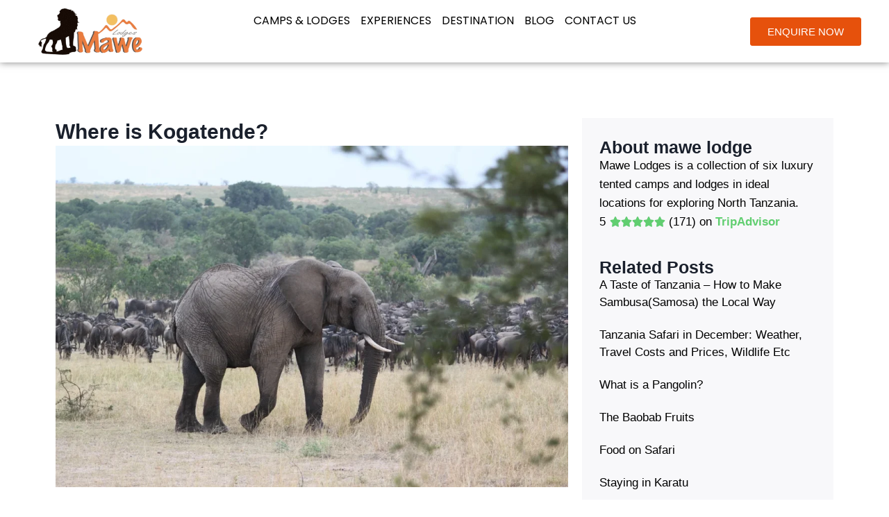

--- FILE ---
content_type: text/html; charset=UTF-8
request_url: https://mawelodges.com/where-is-kogatende/
body_size: 31433
content:
<!doctype html>
<html lang="en-US" class="no-js" itemtype="https://schema.org/Blog" itemscope>
<head><meta charset="UTF-8"><script>if(navigator.userAgent.match(/MSIE|Internet Explorer/i)||navigator.userAgent.match(/Trident\/7\..*?rv:11/i)){var href=document.location.href;if(!href.match(/[?&]nowprocket/)){if(href.indexOf("?")==-1){if(href.indexOf("#")==-1){document.location.href=href+"?nowprocket=1"}else{document.location.href=href.replace("#","?nowprocket=1#")}}else{if(href.indexOf("#")==-1){document.location.href=href+"&nowprocket=1"}else{document.location.href=href.replace("#","&nowprocket=1#")}}}}</script><script>class RocketLazyLoadScripts{constructor(){this.triggerEvents=["keydown","mousedown","mousemove","touchmove","touchstart","touchend","wheel"],this.userEventHandler=this._triggerListener.bind(this),this.touchStartHandler=this._onTouchStart.bind(this),this.touchMoveHandler=this._onTouchMove.bind(this),this.touchEndHandler=this._onTouchEnd.bind(this),this.clickHandler=this._onClick.bind(this),this.interceptedClicks=[],window.addEventListener("pageshow",t=>{this.persisted=t.persisted}),window.addEventListener("DOMContentLoaded",()=>{this._preconnect3rdParties()}),this.delayedScripts={normal:[],async:[],defer:[]},this.trash=[],this.allJQueries=[]}_addUserInteractionListener(t){if(document.hidden){t._triggerListener();return}this.triggerEvents.forEach(e=>window.addEventListener(e,t.userEventHandler,{passive:!0})),window.addEventListener("touchstart",t.touchStartHandler,{passive:!0}),window.addEventListener("mousedown",t.touchStartHandler),document.addEventListener("visibilitychange",t.userEventHandler)}_removeUserInteractionListener(){this.triggerEvents.forEach(t=>window.removeEventListener(t,this.userEventHandler,{passive:!0})),document.removeEventListener("visibilitychange",this.userEventHandler)}_onTouchStart(t){"HTML"!==t.target.tagName&&(window.addEventListener("touchend",this.touchEndHandler),window.addEventListener("mouseup",this.touchEndHandler),window.addEventListener("touchmove",this.touchMoveHandler,{passive:!0}),window.addEventListener("mousemove",this.touchMoveHandler),t.target.addEventListener("click",this.clickHandler),this._renameDOMAttribute(t.target,"onclick","rocket-onclick"),this._pendingClickStarted())}_onTouchMove(t){window.removeEventListener("touchend",this.touchEndHandler),window.removeEventListener("mouseup",this.touchEndHandler),window.removeEventListener("touchmove",this.touchMoveHandler,{passive:!0}),window.removeEventListener("mousemove",this.touchMoveHandler),t.target.removeEventListener("click",this.clickHandler),this._renameDOMAttribute(t.target,"rocket-onclick","onclick"),this._pendingClickFinished()}_onTouchEnd(t){window.removeEventListener("touchend",this.touchEndHandler),window.removeEventListener("mouseup",this.touchEndHandler),window.removeEventListener("touchmove",this.touchMoveHandler,{passive:!0}),window.removeEventListener("mousemove",this.touchMoveHandler)}_onClick(t){t.target.removeEventListener("click",this.clickHandler),this._renameDOMAttribute(t.target,"rocket-onclick","onclick"),this.interceptedClicks.push(t),t.preventDefault(),t.stopPropagation(),t.stopImmediatePropagation(),this._pendingClickFinished()}_replayClicks(){window.removeEventListener("touchstart",this.touchStartHandler,{passive:!0}),window.removeEventListener("mousedown",this.touchStartHandler),this.interceptedClicks.forEach(t=>{t.target.dispatchEvent(new MouseEvent("click",{view:t.view,bubbles:!0,cancelable:!0}))})}_waitForPendingClicks(){return new Promise(t=>{this._isClickPending?this._pendingClickFinished=t:t()})}_pendingClickStarted(){this._isClickPending=!0}_pendingClickFinished(){this._isClickPending=!1}_renameDOMAttribute(t,e,r){t.hasAttribute&&t.hasAttribute(e)&&(event.target.setAttribute(r,event.target.getAttribute(e)),event.target.removeAttribute(e))}_triggerListener(){this._removeUserInteractionListener(this),"loading"===document.readyState?document.addEventListener("DOMContentLoaded",this._loadEverythingNow.bind(this)):this._loadEverythingNow()}_preconnect3rdParties(){let t=[];document.querySelectorAll("script[type=rocketlazyloadscript]").forEach(e=>{if(e.hasAttribute("src")){let r=new URL(e.src).origin;r!==location.origin&&t.push({src:r,crossOrigin:e.crossOrigin||"module"===e.getAttribute("data-rocket-type")})}}),t=[...new Map(t.map(t=>[JSON.stringify(t),t])).values()],this._batchInjectResourceHints(t,"preconnect")}async _loadEverythingNow(){this.lastBreath=Date.now(),this._delayEventListeners(this),this._delayJQueryReady(this),this._handleDocumentWrite(),this._registerAllDelayedScripts(),this._preloadAllScripts(),await this._loadScriptsFromList(this.delayedScripts.normal),await this._loadScriptsFromList(this.delayedScripts.defer),await this._loadScriptsFromList(this.delayedScripts.async);try{await this._triggerDOMContentLoaded(),await this._triggerWindowLoad()}catch(t){console.error(t)}window.dispatchEvent(new Event("rocket-allScriptsLoaded")),this._waitForPendingClicks().then(()=>{this._replayClicks()}),this._emptyTrash()}_registerAllDelayedScripts(){document.querySelectorAll("script[type=rocketlazyloadscript]").forEach(t=>{t.hasAttribute("data-rocket-src")?t.hasAttribute("async")&&!1!==t.async?this.delayedScripts.async.push(t):t.hasAttribute("defer")&&!1!==t.defer||"module"===t.getAttribute("data-rocket-type")?this.delayedScripts.defer.push(t):this.delayedScripts.normal.push(t):this.delayedScripts.normal.push(t)})}async _transformScript(t){return new Promise((await this._littleBreath(),navigator.userAgent.indexOf("Firefox/")>0||""===navigator.vendor)?e=>{let r=document.createElement("script");[...t.attributes].forEach(t=>{let e=t.nodeName;"type"!==e&&("data-rocket-type"===e&&(e="type"),"data-rocket-src"===e&&(e="src"),r.setAttribute(e,t.nodeValue))}),t.text&&(r.text=t.text),r.hasAttribute("src")?(r.addEventListener("load",e),r.addEventListener("error",e)):(r.text=t.text,e());try{t.parentNode.replaceChild(r,t)}catch(i){e()}}:async e=>{function r(){t.setAttribute("data-rocket-status","failed"),e()}try{let i=t.getAttribute("data-rocket-type"),n=t.getAttribute("data-rocket-src");t.text,i?(t.type=i,t.removeAttribute("data-rocket-type")):t.removeAttribute("type"),t.addEventListener("load",function r(){t.setAttribute("data-rocket-status","executed"),e()}),t.addEventListener("error",r),n?(t.removeAttribute("data-rocket-src"),t.src=n):t.src="data:text/javascript;base64,"+window.btoa(unescape(encodeURIComponent(t.text)))}catch(s){r()}})}async _loadScriptsFromList(t){let e=t.shift();return e&&e.isConnected?(await this._transformScript(e),this._loadScriptsFromList(t)):Promise.resolve()}_preloadAllScripts(){this._batchInjectResourceHints([...this.delayedScripts.normal,...this.delayedScripts.defer,...this.delayedScripts.async],"preload")}_batchInjectResourceHints(t,e){var r=document.createDocumentFragment();t.forEach(t=>{let i=t.getAttribute&&t.getAttribute("data-rocket-src")||t.src;if(i){let n=document.createElement("link");n.href=i,n.rel=e,"preconnect"!==e&&(n.as="script"),t.getAttribute&&"module"===t.getAttribute("data-rocket-type")&&(n.crossOrigin=!0),t.crossOrigin&&(n.crossOrigin=t.crossOrigin),t.integrity&&(n.integrity=t.integrity),r.appendChild(n),this.trash.push(n)}}),document.head.appendChild(r)}_delayEventListeners(t){let e={};function r(t,r){!function t(r){!e[r]&&(e[r]={originalFunctions:{add:r.addEventListener,remove:r.removeEventListener},eventsToRewrite:[]},r.addEventListener=function(){arguments[0]=i(arguments[0]),e[r].originalFunctions.add.apply(r,arguments)},r.removeEventListener=function(){arguments[0]=i(arguments[0]),e[r].originalFunctions.remove.apply(r,arguments)});function i(t){return e[r].eventsToRewrite.indexOf(t)>=0?"rocket-"+t:t}}(t),e[t].eventsToRewrite.push(r)}function i(t,e){let r=t[e];Object.defineProperty(t,e,{get:()=>r||function(){},set(i){t["rocket"+e]=r=i}})}r(document,"DOMContentLoaded"),r(window,"DOMContentLoaded"),r(window,"load"),r(window,"pageshow"),r(document,"readystatechange"),i(document,"onreadystatechange"),i(window,"onload"),i(window,"onpageshow")}_delayJQueryReady(t){let e;function r(r){if(r&&r.fn&&!t.allJQueries.includes(r)){r.fn.ready=r.fn.init.prototype.ready=function(e){return t.domReadyFired?e.bind(document)(r):document.addEventListener("rocket-DOMContentLoaded",()=>e.bind(document)(r)),r([])};let i=r.fn.on;r.fn.on=r.fn.init.prototype.on=function(){if(this[0]===window){function t(t){return t.split(" ").map(t=>"load"===t||0===t.indexOf("load.")?"rocket-jquery-load":t).join(" ")}"string"==typeof arguments[0]||arguments[0]instanceof String?arguments[0]=t(arguments[0]):"object"==typeof arguments[0]&&Object.keys(arguments[0]).forEach(e=>{delete Object.assign(arguments[0],{[t(e)]:arguments[0][e]})[e]})}return i.apply(this,arguments),this},t.allJQueries.push(r)}e=r}r(window.jQuery),Object.defineProperty(window,"jQuery",{get:()=>e,set(t){r(t)}})}async _triggerDOMContentLoaded(){this.domReadyFired=!0,await this._littleBreath(),document.dispatchEvent(new Event("rocket-DOMContentLoaded")),await this._littleBreath(),window.dispatchEvent(new Event("rocket-DOMContentLoaded")),await this._littleBreath(),document.dispatchEvent(new Event("rocket-readystatechange")),await this._littleBreath(),document.rocketonreadystatechange&&document.rocketonreadystatechange()}async _triggerWindowLoad(){await this._littleBreath(),window.dispatchEvent(new Event("rocket-load")),await this._littleBreath(),window.rocketonload&&window.rocketonload(),await this._littleBreath(),this.allJQueries.forEach(t=>t(window).trigger("rocket-jquery-load")),await this._littleBreath();let t=new Event("rocket-pageshow");t.persisted=this.persisted,window.dispatchEvent(t),await this._littleBreath(),window.rocketonpageshow&&window.rocketonpageshow({persisted:this.persisted})}_handleDocumentWrite(){let t=new Map;document.write=document.writeln=function(e){let r=document.currentScript;r||console.error("WPRocket unable to document.write this: "+e);let i=document.createRange(),n=r.parentElement,s=t.get(r);void 0===s&&(s=r.nextSibling,t.set(r,s));let a=document.createDocumentFragment();i.setStart(a,0),a.appendChild(i.createContextualFragment(e)),n.insertBefore(a,s)}}async _littleBreath(){Date.now()-this.lastBreath>45&&(await this._requestAnimFrame(),this.lastBreath=Date.now())}async _requestAnimFrame(){return document.hidden?new Promise(t=>setTimeout(t)):new Promise(t=>requestAnimationFrame(t))}_emptyTrash(){this.trash.forEach(t=>t.remove())}static run(){let t=new RocketLazyLoadScripts;t._addUserInteractionListener(t)}}RocketLazyLoadScripts.run();</script>
	
	<meta name="viewport" content="width=device-width, initial-scale=1, minimum-scale=1">
	<meta name='robots' content='index, follow, max-image-preview:large, max-snippet:-1, max-video-preview:-1' />
	<style>img:is([sizes="auto" i], [sizes^="auto," i]) { contain-intrinsic-size: 3000px 1500px }</style>
	
	<!-- This site is optimized with the Yoast SEO Premium plugin v26.7 (Yoast SEO v26.7) - https://yoast.com/wordpress/plugins/seo/ -->
	<title>Where is Kogatende? - Mawe Lodges</title>
	<meta name="description" content="Mara river lies in the northern Tanzania where is kogatende airstrip and Kogatende area. Kogatende is one of the base to witness the migration" />
	<link rel="canonical" href="https://mawelodges.com/where-is-kogatende/" />
	<meta property="og:locale" content="en_US" />
	<meta property="og:type" content="article" />
	<meta property="og:title" content="Where is Kogatende?" />
	<meta property="og:description" content="Mara river lies in the northern Tanzania where is kogatende airstrip and Kogatende area. Kogatende is one of the base to witness the migration" />
	<meta property="og:url" content="https://mawelodges.com/where-is-kogatende/" />
	<meta property="og:site_name" content="Mawe Lodges" />
	<meta property="article:publisher" content="https://www.facebook.com/people/Mawe-Lodges/100066949615500/" />
	<meta property="article:published_time" content="2024-02-09T10:22:24+00:00" />
	<meta property="article:modified_time" content="2025-09-01T11:10:14+00:00" />
	<meta property="og:image" content="https://mawelodges.com/wp-content/uploads/2024/02/kogatende_north_serengeti.webp" />
	<meta property="og:image:width" content="1280" />
	<meta property="og:image:height" content="853" />
	<meta property="og:image:type" content="image/webp" />
	<meta name="author" content="admin" />
	<meta name="twitter:card" content="summary_large_image" />
	<meta name="twitter:label1" content="Written by" />
	<meta name="twitter:data1" content="admin" />
	<meta name="twitter:label2" content="Est. reading time" />
	<meta name="twitter:data2" content="3 minutes" />
	<script type="application/ld+json" class="yoast-schema-graph">{"@context":"https://schema.org","@graph":[{"@type":"Article","@id":"https://mawelodges.com/where-is-kogatende/#article","isPartOf":{"@id":"https://mawelodges.com/where-is-kogatende/"},"author":{"name":"admin","@id":"https://mawelodges.com/#/schema/person/3dfe00c0df5a7702e1d858a793499af4"},"headline":"Where is Kogatende?","datePublished":"2024-02-09T10:22:24+00:00","dateModified":"2025-09-01T11:10:14+00:00","mainEntityOfPage":{"@id":"https://mawelodges.com/where-is-kogatende/"},"wordCount":499,"publisher":{"@id":"https://mawelodges.com/#organization"},"image":{"@id":"https://mawelodges.com/where-is-kogatende/#primaryimage"},"thumbnailUrl":"https://mawelodges.com/wp-content/uploads/2024/02/kogatende_north_serengeti.webp","articleSection":["Experiences and Activities","Great Migration","Our Camps","Photography","Planning your trip"],"inLanguage":"en-US"},{"@type":"WebPage","@id":"https://mawelodges.com/where-is-kogatende/","url":"https://mawelodges.com/where-is-kogatende/","name":"Where is Kogatende? - Mawe Lodges","isPartOf":{"@id":"https://mawelodges.com/#website"},"primaryImageOfPage":{"@id":"https://mawelodges.com/where-is-kogatende/#primaryimage"},"image":{"@id":"https://mawelodges.com/where-is-kogatende/#primaryimage"},"thumbnailUrl":"https://mawelodges.com/wp-content/uploads/2024/02/kogatende_north_serengeti.webp","datePublished":"2024-02-09T10:22:24+00:00","dateModified":"2025-09-01T11:10:14+00:00","description":"Mara river lies in the northern Tanzania where is kogatende airstrip and Kogatende area. Kogatende is one of the base to witness the migration","breadcrumb":{"@id":"https://mawelodges.com/where-is-kogatende/#breadcrumb"},"inLanguage":"en-US","potentialAction":[{"@type":"ReadAction","target":["https://mawelodges.com/where-is-kogatende/"]}]},{"@type":"ImageObject","inLanguage":"en-US","@id":"https://mawelodges.com/where-is-kogatende/#primaryimage","url":"https://mawelodges.com/wp-content/uploads/2024/02/kogatende_north_serengeti.webp","contentUrl":"https://mawelodges.com/wp-content/uploads/2024/02/kogatende_north_serengeti.webp","width":1280,"height":853},{"@type":"BreadcrumbList","@id":"https://mawelodges.com/where-is-kogatende/#breadcrumb","itemListElement":[{"@type":"ListItem","position":1,"name":"Home","item":"https://mawelodges.com/"},{"@type":"ListItem","position":2,"name":"Blog","item":"https://mawelodges.com/blog/"},{"@type":"ListItem","position":3,"name":"Where is Kogatende?"}]},{"@type":"WebSite","@id":"https://mawelodges.com/#website","url":"https://mawelodges.com/","name":"Mawe Lodges","description":"Mawe Lodges official website","publisher":{"@id":"https://mawelodges.com/#organization"},"potentialAction":[{"@type":"SearchAction","target":{"@type":"EntryPoint","urlTemplate":"https://mawelodges.com/?s={search_term_string}"},"query-input":{"@type":"PropertyValueSpecification","valueRequired":true,"valueName":"search_term_string"}}],"inLanguage":"en-US"},{"@type":"Organization","@id":"https://mawelodges.com/#organization","name":"Mawe Lodges","url":"https://mawelodges.com/","logo":{"@type":"ImageObject","inLanguage":"en-US","@id":"https://mawelodges.com/#/schema/logo/image/","url":"https://mawelodges.com/wp-content/uploads/2023/07/cropped-cropped-Mawe-logo-3-300x117-1.png","contentUrl":"https://mawelodges.com/wp-content/uploads/2023/07/cropped-cropped-Mawe-logo-3-300x117-1.png","width":300,"height":117,"caption":"Mawe Lodges"},"image":{"@id":"https://mawelodges.com/#/schema/logo/image/"},"sameAs":["https://www.facebook.com/people/Mawe-Lodges/100066949615500/","https://www.instagram.com/mawelodges/"]},{"@type":"Person","@id":"https://mawelodges.com/#/schema/person/3dfe00c0df5a7702e1d858a793499af4","name":"admin","image":{"@type":"ImageObject","inLanguage":"en-US","@id":"https://mawelodges.com/#/schema/person/image/","url":"https://secure.gravatar.com/avatar/de98eee82427a5297f7eb783a89ad2b89d815dfdbb047e58cc75929e09b0fe58?s=96&d=mm&r=g","contentUrl":"https://secure.gravatar.com/avatar/de98eee82427a5297f7eb783a89ad2b89d815dfdbb047e58cc75929e09b0fe58?s=96&d=mm&r=g","caption":"admin"},"sameAs":["http://mawelodges.com"],"url":"https://mawelodges.com/author/admin/"}]}</script>
	<!-- / Yoast SEO Premium plugin. -->


<link rel='dns-prefetch' href='//www.googletagmanager.com' />
<link rel='dns-prefetch' href='//maps.googleapis.com' />
<link rel='dns-prefetch' href='//maps.gstatic.com' />
<link rel='dns-prefetch' href='//fonts.googleapis.com' />
<link rel='dns-prefetch' href='//fonts.gstatic.com' />
<link rel='dns-prefetch' href='//ajax.googleapis.com' />
<link rel='dns-prefetch' href='//apis.google.com' />
<link rel='dns-prefetch' href='//google-analytics.com' />
<link rel='dns-prefetch' href='//www.google-analytics.com' />
<link rel='dns-prefetch' href='//ssl.google-analytics.com' />
<link rel='dns-prefetch' href='//youtube.com' />
<link rel='dns-prefetch' href='//api.pinterest.com' />
<link rel='dns-prefetch' href='//cdnjs.cloudflare.com' />
<link rel='dns-prefetch' href='//connect.facebook.net' />
<link rel='dns-prefetch' href='//platform.twitter.com' />
<link rel='dns-prefetch' href='//syndication.twitter.com' />
<link rel='dns-prefetch' href='//platform.instagram.com' />
<link rel='dns-prefetch' href='//disqus.com' />
<link rel='dns-prefetch' href='//sitename.disqus.com' />
<link rel='dns-prefetch' href='//s7.addthis.com' />
<link rel='dns-prefetch' href='//platform.linkedin.com' />
<link rel='dns-prefetch' href='//w.sharethis.com' />
<link rel='dns-prefetch' href='//i0.wp.com' />
<link rel='dns-prefetch' href='//i1.wp.com' />
<link rel='dns-prefetch' href='//i2.wp.com' />
<link rel='dns-prefetch' href='//stats.wp.com' />
<link rel='dns-prefetch' href='//pixel.wp.com' />
<link rel='dns-prefetch' href='//s.gravatar.com' />
<link rel='dns-prefetch' href='//0.gravatar.com' />
<link rel='dns-prefetch' href='//2.gravatar.com' />
<link rel='dns-prefetch' href='//1.gravatar.com' />
<link rel='dns-prefetch' href='//lukecav' />
<link rel="alternate" type="application/rss+xml" title="Mawe Lodges &raquo; Feed" href="https://mawelodges.com/feed/" />
<link rel="alternate" type="application/rss+xml" title="Mawe Lodges &raquo; Comments Feed" href="https://mawelodges.com/comments/feed/" />
			<script type="rocketlazyloadscript">document.documentElement.classList.remove( 'no-js' );</script>
			<script type="rocketlazyloadscript">
window._wpemojiSettings = {"baseUrl":"https:\/\/s.w.org\/images\/core\/emoji\/16.0.1\/72x72\/","ext":".png","svgUrl":"https:\/\/s.w.org\/images\/core\/emoji\/16.0.1\/svg\/","svgExt":".svg","source":{"concatemoji":"https:\/\/mawelodges.com\/wp-includes\/js\/wp-emoji-release.min.js?ver=6.8.3"}};
/*! This file is auto-generated */
!function(s,n){var o,i,e;function c(e){try{var t={supportTests:e,timestamp:(new Date).valueOf()};sessionStorage.setItem(o,JSON.stringify(t))}catch(e){}}function p(e,t,n){e.clearRect(0,0,e.canvas.width,e.canvas.height),e.fillText(t,0,0);var t=new Uint32Array(e.getImageData(0,0,e.canvas.width,e.canvas.height).data),a=(e.clearRect(0,0,e.canvas.width,e.canvas.height),e.fillText(n,0,0),new Uint32Array(e.getImageData(0,0,e.canvas.width,e.canvas.height).data));return t.every(function(e,t){return e===a[t]})}function u(e,t){e.clearRect(0,0,e.canvas.width,e.canvas.height),e.fillText(t,0,0);for(var n=e.getImageData(16,16,1,1),a=0;a<n.data.length;a++)if(0!==n.data[a])return!1;return!0}function f(e,t,n,a){switch(t){case"flag":return n(e,"\ud83c\udff3\ufe0f\u200d\u26a7\ufe0f","\ud83c\udff3\ufe0f\u200b\u26a7\ufe0f")?!1:!n(e,"\ud83c\udde8\ud83c\uddf6","\ud83c\udde8\u200b\ud83c\uddf6")&&!n(e,"\ud83c\udff4\udb40\udc67\udb40\udc62\udb40\udc65\udb40\udc6e\udb40\udc67\udb40\udc7f","\ud83c\udff4\u200b\udb40\udc67\u200b\udb40\udc62\u200b\udb40\udc65\u200b\udb40\udc6e\u200b\udb40\udc67\u200b\udb40\udc7f");case"emoji":return!a(e,"\ud83e\udedf")}return!1}function g(e,t,n,a){var r="undefined"!=typeof WorkerGlobalScope&&self instanceof WorkerGlobalScope?new OffscreenCanvas(300,150):s.createElement("canvas"),o=r.getContext("2d",{willReadFrequently:!0}),i=(o.textBaseline="top",o.font="600 32px Arial",{});return e.forEach(function(e){i[e]=t(o,e,n,a)}),i}function t(e){var t=s.createElement("script");t.src=e,t.defer=!0,s.head.appendChild(t)}"undefined"!=typeof Promise&&(o="wpEmojiSettingsSupports",i=["flag","emoji"],n.supports={everything:!0,everythingExceptFlag:!0},e=new Promise(function(e){s.addEventListener("DOMContentLoaded",e,{once:!0})}),new Promise(function(t){var n=function(){try{var e=JSON.parse(sessionStorage.getItem(o));if("object"==typeof e&&"number"==typeof e.timestamp&&(new Date).valueOf()<e.timestamp+604800&&"object"==typeof e.supportTests)return e.supportTests}catch(e){}return null}();if(!n){if("undefined"!=typeof Worker&&"undefined"!=typeof OffscreenCanvas&&"undefined"!=typeof URL&&URL.createObjectURL&&"undefined"!=typeof Blob)try{var e="postMessage("+g.toString()+"("+[JSON.stringify(i),f.toString(),p.toString(),u.toString()].join(",")+"));",a=new Blob([e],{type:"text/javascript"}),r=new Worker(URL.createObjectURL(a),{name:"wpTestEmojiSupports"});return void(r.onmessage=function(e){c(n=e.data),r.terminate(),t(n)})}catch(e){}c(n=g(i,f,p,u))}t(n)}).then(function(e){for(var t in e)n.supports[t]=e[t],n.supports.everything=n.supports.everything&&n.supports[t],"flag"!==t&&(n.supports.everythingExceptFlag=n.supports.everythingExceptFlag&&n.supports[t]);n.supports.everythingExceptFlag=n.supports.everythingExceptFlag&&!n.supports.flag,n.DOMReady=!1,n.readyCallback=function(){n.DOMReady=!0}}).then(function(){return e}).then(function(){var e;n.supports.everything||(n.readyCallback(),(e=n.source||{}).concatemoji?t(e.concatemoji):e.wpemoji&&e.twemoji&&(t(e.twemoji),t(e.wpemoji)))}))}((window,document),window._wpemojiSettings);
</script>
<link data-minify="1" rel='stylesheet' id='fluentform-elementor-widget-css' href='https://mawelodges.com/wp-content/cache/min/1/wp-content/plugins/fluentform/assets/css/fluent-forms-elementor-widget.css?ver=1768972095' media='all' />
<style id='wp-emoji-styles-inline-css'>

	img.wp-smiley, img.emoji {
		display: inline !important;
		border: none !important;
		box-shadow: none !important;
		height: 1em !important;
		width: 1em !important;
		margin: 0 0.07em !important;
		vertical-align: -0.1em !important;
		background: none !important;
		padding: 0 !important;
	}
</style>
<link rel='stylesheet' id='wp-block-library-css' href='https://mawelodges.com/wp-includes/css/dist/block-library/style.min.css?ver=6.8.3' media='all' />
<style id='classic-theme-styles-inline-css'>
/*! This file is auto-generated */
.wp-block-button__link{color:#fff;background-color:#32373c;border-radius:9999px;box-shadow:none;text-decoration:none;padding:calc(.667em + 2px) calc(1.333em + 2px);font-size:1.125em}.wp-block-file__button{background:#32373c;color:#fff;text-decoration:none}
</style>
<link data-minify="1" rel='stylesheet' id='nta-css-popup-css' href='https://mawelodges.com/wp-content/cache/min/1/wp-content/plugins/wp-whatsapp/assets/dist/css/style.css?ver=1768972095' media='all' />
<style id='global-styles-inline-css'>
:root{--wp--preset--aspect-ratio--square: 1;--wp--preset--aspect-ratio--4-3: 4/3;--wp--preset--aspect-ratio--3-4: 3/4;--wp--preset--aspect-ratio--3-2: 3/2;--wp--preset--aspect-ratio--2-3: 2/3;--wp--preset--aspect-ratio--16-9: 16/9;--wp--preset--aspect-ratio--9-16: 9/16;--wp--preset--color--black: #000000;--wp--preset--color--cyan-bluish-gray: #abb8c3;--wp--preset--color--white: #ffffff;--wp--preset--color--pale-pink: #f78da7;--wp--preset--color--vivid-red: #cf2e2e;--wp--preset--color--luminous-vivid-orange: #ff6900;--wp--preset--color--luminous-vivid-amber: #fcb900;--wp--preset--color--light-green-cyan: #7bdcb5;--wp--preset--color--vivid-green-cyan: #00d084;--wp--preset--color--pale-cyan-blue: #8ed1fc;--wp--preset--color--vivid-cyan-blue: #0693e3;--wp--preset--color--vivid-purple: #9b51e0;--wp--preset--color--theme-palette-1: var(--global-palette1);--wp--preset--color--theme-palette-2: var(--global-palette2);--wp--preset--color--theme-palette-3: var(--global-palette3);--wp--preset--color--theme-palette-4: var(--global-palette4);--wp--preset--color--theme-palette-5: var(--global-palette5);--wp--preset--color--theme-palette-6: var(--global-palette6);--wp--preset--color--theme-palette-7: var(--global-palette7);--wp--preset--color--theme-palette-8: var(--global-palette8);--wp--preset--color--theme-palette-9: var(--global-palette9);--wp--preset--color--theme-palette-10: var(--global-palette10);--wp--preset--color--theme-palette-11: var(--global-palette11);--wp--preset--color--theme-palette-12: var(--global-palette12);--wp--preset--color--theme-palette-13: var(--global-palette13);--wp--preset--color--theme-palette-14: var(--global-palette14);--wp--preset--color--theme-palette-15: var(--global-palette15);--wp--preset--gradient--vivid-cyan-blue-to-vivid-purple: linear-gradient(135deg,rgba(6,147,227,1) 0%,rgb(155,81,224) 100%);--wp--preset--gradient--light-green-cyan-to-vivid-green-cyan: linear-gradient(135deg,rgb(122,220,180) 0%,rgb(0,208,130) 100%);--wp--preset--gradient--luminous-vivid-amber-to-luminous-vivid-orange: linear-gradient(135deg,rgba(252,185,0,1) 0%,rgba(255,105,0,1) 100%);--wp--preset--gradient--luminous-vivid-orange-to-vivid-red: linear-gradient(135deg,rgba(255,105,0,1) 0%,rgb(207,46,46) 100%);--wp--preset--gradient--very-light-gray-to-cyan-bluish-gray: linear-gradient(135deg,rgb(238,238,238) 0%,rgb(169,184,195) 100%);--wp--preset--gradient--cool-to-warm-spectrum: linear-gradient(135deg,rgb(74,234,220) 0%,rgb(151,120,209) 20%,rgb(207,42,186) 40%,rgb(238,44,130) 60%,rgb(251,105,98) 80%,rgb(254,248,76) 100%);--wp--preset--gradient--blush-light-purple: linear-gradient(135deg,rgb(255,206,236) 0%,rgb(152,150,240) 100%);--wp--preset--gradient--blush-bordeaux: linear-gradient(135deg,rgb(254,205,165) 0%,rgb(254,45,45) 50%,rgb(107,0,62) 100%);--wp--preset--gradient--luminous-dusk: linear-gradient(135deg,rgb(255,203,112) 0%,rgb(199,81,192) 50%,rgb(65,88,208) 100%);--wp--preset--gradient--pale-ocean: linear-gradient(135deg,rgb(255,245,203) 0%,rgb(182,227,212) 50%,rgb(51,167,181) 100%);--wp--preset--gradient--electric-grass: linear-gradient(135deg,rgb(202,248,128) 0%,rgb(113,206,126) 100%);--wp--preset--gradient--midnight: linear-gradient(135deg,rgb(2,3,129) 0%,rgb(40,116,252) 100%);--wp--preset--font-size--small: var(--global-font-size-small);--wp--preset--font-size--medium: var(--global-font-size-medium);--wp--preset--font-size--large: var(--global-font-size-large);--wp--preset--font-size--x-large: 42px;--wp--preset--font-size--larger: var(--global-font-size-larger);--wp--preset--font-size--xxlarge: var(--global-font-size-xxlarge);--wp--preset--spacing--20: 0.44rem;--wp--preset--spacing--30: 0.67rem;--wp--preset--spacing--40: 1rem;--wp--preset--spacing--50: 1.5rem;--wp--preset--spacing--60: 2.25rem;--wp--preset--spacing--70: 3.38rem;--wp--preset--spacing--80: 5.06rem;--wp--preset--shadow--natural: 6px 6px 9px rgba(0, 0, 0, 0.2);--wp--preset--shadow--deep: 12px 12px 50px rgba(0, 0, 0, 0.4);--wp--preset--shadow--sharp: 6px 6px 0px rgba(0, 0, 0, 0.2);--wp--preset--shadow--outlined: 6px 6px 0px -3px rgba(255, 255, 255, 1), 6px 6px rgba(0, 0, 0, 1);--wp--preset--shadow--crisp: 6px 6px 0px rgba(0, 0, 0, 1);}:where(.is-layout-flex){gap: 0.5em;}:where(.is-layout-grid){gap: 0.5em;}body .is-layout-flex{display: flex;}.is-layout-flex{flex-wrap: wrap;align-items: center;}.is-layout-flex > :is(*, div){margin: 0;}body .is-layout-grid{display: grid;}.is-layout-grid > :is(*, div){margin: 0;}:where(.wp-block-columns.is-layout-flex){gap: 2em;}:where(.wp-block-columns.is-layout-grid){gap: 2em;}:where(.wp-block-post-template.is-layout-flex){gap: 1.25em;}:where(.wp-block-post-template.is-layout-grid){gap: 1.25em;}.has-black-color{color: var(--wp--preset--color--black) !important;}.has-cyan-bluish-gray-color{color: var(--wp--preset--color--cyan-bluish-gray) !important;}.has-white-color{color: var(--wp--preset--color--white) !important;}.has-pale-pink-color{color: var(--wp--preset--color--pale-pink) !important;}.has-vivid-red-color{color: var(--wp--preset--color--vivid-red) !important;}.has-luminous-vivid-orange-color{color: var(--wp--preset--color--luminous-vivid-orange) !important;}.has-luminous-vivid-amber-color{color: var(--wp--preset--color--luminous-vivid-amber) !important;}.has-light-green-cyan-color{color: var(--wp--preset--color--light-green-cyan) !important;}.has-vivid-green-cyan-color{color: var(--wp--preset--color--vivid-green-cyan) !important;}.has-pale-cyan-blue-color{color: var(--wp--preset--color--pale-cyan-blue) !important;}.has-vivid-cyan-blue-color{color: var(--wp--preset--color--vivid-cyan-blue) !important;}.has-vivid-purple-color{color: var(--wp--preset--color--vivid-purple) !important;}.has-black-background-color{background-color: var(--wp--preset--color--black) !important;}.has-cyan-bluish-gray-background-color{background-color: var(--wp--preset--color--cyan-bluish-gray) !important;}.has-white-background-color{background-color: var(--wp--preset--color--white) !important;}.has-pale-pink-background-color{background-color: var(--wp--preset--color--pale-pink) !important;}.has-vivid-red-background-color{background-color: var(--wp--preset--color--vivid-red) !important;}.has-luminous-vivid-orange-background-color{background-color: var(--wp--preset--color--luminous-vivid-orange) !important;}.has-luminous-vivid-amber-background-color{background-color: var(--wp--preset--color--luminous-vivid-amber) !important;}.has-light-green-cyan-background-color{background-color: var(--wp--preset--color--light-green-cyan) !important;}.has-vivid-green-cyan-background-color{background-color: var(--wp--preset--color--vivid-green-cyan) !important;}.has-pale-cyan-blue-background-color{background-color: var(--wp--preset--color--pale-cyan-blue) !important;}.has-vivid-cyan-blue-background-color{background-color: var(--wp--preset--color--vivid-cyan-blue) !important;}.has-vivid-purple-background-color{background-color: var(--wp--preset--color--vivid-purple) !important;}.has-black-border-color{border-color: var(--wp--preset--color--black) !important;}.has-cyan-bluish-gray-border-color{border-color: var(--wp--preset--color--cyan-bluish-gray) !important;}.has-white-border-color{border-color: var(--wp--preset--color--white) !important;}.has-pale-pink-border-color{border-color: var(--wp--preset--color--pale-pink) !important;}.has-vivid-red-border-color{border-color: var(--wp--preset--color--vivid-red) !important;}.has-luminous-vivid-orange-border-color{border-color: var(--wp--preset--color--luminous-vivid-orange) !important;}.has-luminous-vivid-amber-border-color{border-color: var(--wp--preset--color--luminous-vivid-amber) !important;}.has-light-green-cyan-border-color{border-color: var(--wp--preset--color--light-green-cyan) !important;}.has-vivid-green-cyan-border-color{border-color: var(--wp--preset--color--vivid-green-cyan) !important;}.has-pale-cyan-blue-border-color{border-color: var(--wp--preset--color--pale-cyan-blue) !important;}.has-vivid-cyan-blue-border-color{border-color: var(--wp--preset--color--vivid-cyan-blue) !important;}.has-vivid-purple-border-color{border-color: var(--wp--preset--color--vivid-purple) !important;}.has-vivid-cyan-blue-to-vivid-purple-gradient-background{background: var(--wp--preset--gradient--vivid-cyan-blue-to-vivid-purple) !important;}.has-light-green-cyan-to-vivid-green-cyan-gradient-background{background: var(--wp--preset--gradient--light-green-cyan-to-vivid-green-cyan) !important;}.has-luminous-vivid-amber-to-luminous-vivid-orange-gradient-background{background: var(--wp--preset--gradient--luminous-vivid-amber-to-luminous-vivid-orange) !important;}.has-luminous-vivid-orange-to-vivid-red-gradient-background{background: var(--wp--preset--gradient--luminous-vivid-orange-to-vivid-red) !important;}.has-very-light-gray-to-cyan-bluish-gray-gradient-background{background: var(--wp--preset--gradient--very-light-gray-to-cyan-bluish-gray) !important;}.has-cool-to-warm-spectrum-gradient-background{background: var(--wp--preset--gradient--cool-to-warm-spectrum) !important;}.has-blush-light-purple-gradient-background{background: var(--wp--preset--gradient--blush-light-purple) !important;}.has-blush-bordeaux-gradient-background{background: var(--wp--preset--gradient--blush-bordeaux) !important;}.has-luminous-dusk-gradient-background{background: var(--wp--preset--gradient--luminous-dusk) !important;}.has-pale-ocean-gradient-background{background: var(--wp--preset--gradient--pale-ocean) !important;}.has-electric-grass-gradient-background{background: var(--wp--preset--gradient--electric-grass) !important;}.has-midnight-gradient-background{background: var(--wp--preset--gradient--midnight) !important;}.has-small-font-size{font-size: var(--wp--preset--font-size--small) !important;}.has-medium-font-size{font-size: var(--wp--preset--font-size--medium) !important;}.has-large-font-size{font-size: var(--wp--preset--font-size--large) !important;}.has-x-large-font-size{font-size: var(--wp--preset--font-size--x-large) !important;}
:where(.wp-block-post-template.is-layout-flex){gap: 1.25em;}:where(.wp-block-post-template.is-layout-grid){gap: 1.25em;}
:where(.wp-block-columns.is-layout-flex){gap: 2em;}:where(.wp-block-columns.is-layout-grid){gap: 2em;}
:root :where(.wp-block-pullquote){font-size: 1.5em;line-height: 1.6;}
</style>
<link rel='stylesheet' id='cookie-notice-front-css' href='https://mawelodges.com/wp-content/plugins/cookie-notice/css/front.min.css?ver=2.5.11' media='all' />
<link rel='stylesheet' id='kadence-global-css' href='https://mawelodges.com/wp-content/themes/kadence/assets/css/global.min.css?ver=1.4.2' media='all' />
<style id='kadence-global-inline-css'>
/* Kadence Base CSS */
:root{--global-palette1:#2B6CB0;--global-palette2:#215387;--global-palette3:#1A202C;--global-palette4:#000000;--global-palette5:#4A5568;--global-palette6:#718096;--global-palette7:#EDF2F7;--global-palette8:#F7FAFC;--global-palette9:#ffffff;--global-palette10:oklch(from var(--global-palette1) calc(l + 0.10 * (1 - l)) calc(c * 1.00) calc(h + 180) / 100%);--global-palette11:#13612e;--global-palette12:#1159af;--global-palette13:#b82105;--global-palette14:#f7630c;--global-palette15:#f5a524;--global-palette9rgb:255, 255, 255;--global-palette-highlight:var(--global-palette1);--global-palette-highlight-alt:var(--global-palette2);--global-palette-highlight-alt2:var(--global-palette9);--global-palette-btn-bg:var(--global-palette1);--global-palette-btn-bg-hover:var(--global-palette2);--global-palette-btn:var(--global-palette9);--global-palette-btn-hover:var(--global-palette9);--global-palette-btn-sec-bg:var(--global-palette7);--global-palette-btn-sec-bg-hover:var(--global-palette2);--global-palette-btn-sec:var(--global-palette3);--global-palette-btn-sec-hover:var(--global-palette9);--global-body-font-family:-apple-system,BlinkMacSystemFont,"Segoe UI",Roboto,Oxygen-Sans,Ubuntu,Cantarell,"Helvetica Neue",sans-serif, "Apple Color Emoji", "Segoe UI Emoji", "Segoe UI Symbol";--global-heading-font-family:inherit;--global-primary-nav-font-family:inherit;--global-fallback-font:sans-serif;--global-display-fallback-font:sans-serif;--global-content-width:1290px;--global-content-wide-width:calc(1290px + 230px);--global-content-narrow-width:842px;--global-content-edge-padding:1.5rem;--global-content-boxed-padding:2rem;--global-calc-content-width:calc(1290px - var(--global-content-edge-padding) - var(--global-content-edge-padding) );--wp--style--global--content-size:var(--global-calc-content-width);}.wp-site-blocks{--global-vw:calc( 100vw - ( 0.5 * var(--scrollbar-offset)));}:root body.kadence-elementor-colors{--e-global-color-kadence1:var(--global-palette1);--e-global-color-kadence2:var(--global-palette2);--e-global-color-kadence3:var(--global-palette3);--e-global-color-kadence4:var(--global-palette4);--e-global-color-kadence5:var(--global-palette5);--e-global-color-kadence6:var(--global-palette6);--e-global-color-kadence7:var(--global-palette7);--e-global-color-kadence8:var(--global-palette8);--e-global-color-kadence9:var(--global-palette9);--e-global-color-kadence10:var(--global-palette10);--e-global-color-kadence11:var(--global-palette11);--e-global-color-kadence12:var(--global-palette12);--e-global-color-kadence13:var(--global-palette13);--e-global-color-kadence14:var(--global-palette14);--e-global-color-kadence15:var(--global-palette15);}body{background:#ffffff;}body, input, select, optgroup, textarea{font-weight:400;font-size:17px;line-height:1.6;font-family:var(--global-body-font-family);color:var(--global-palette4);}.content-bg, body.content-style-unboxed .site{background:var(--global-palette9);}h1,h2,h3,h4,h5,h6{font-family:var(--global-heading-font-family);}h1{font-weight:700;font-size:32px;line-height:1.5;color:var(--global-palette3);}h2{font-weight:700;font-size:28px;line-height:1.5;color:var(--global-palette3);}h3{font-weight:700;font-size:24px;line-height:1.5;color:var(--global-palette3);}h4{font-weight:700;font-size:22px;line-height:1.5;color:var(--global-palette4);}h5{font-weight:700;font-size:20px;line-height:1.5;color:var(--global-palette4);}h6{font-weight:700;font-size:18px;line-height:1.5;color:var(--global-palette5);}.entry-hero .kadence-breadcrumbs{max-width:1290px;}.site-container, .site-header-row-layout-contained, .site-footer-row-layout-contained, .entry-hero-layout-contained, .comments-area, .alignfull > .wp-block-cover__inner-container, .alignwide > .wp-block-cover__inner-container{max-width:var(--global-content-width);}.content-width-narrow .content-container.site-container, .content-width-narrow .hero-container.site-container{max-width:var(--global-content-narrow-width);}@media all and (min-width: 1520px){.wp-site-blocks .content-container  .alignwide{margin-left:-115px;margin-right:-115px;width:unset;max-width:unset;}}@media all and (min-width: 1102px){.content-width-narrow .wp-site-blocks .content-container .alignwide{margin-left:-130px;margin-right:-130px;width:unset;max-width:unset;}}.content-style-boxed .wp-site-blocks .entry-content .alignwide{margin-left:calc( -1 * var( --global-content-boxed-padding ) );margin-right:calc( -1 * var( --global-content-boxed-padding ) );}.content-area{margin-top:5rem;margin-bottom:5rem;}@media all and (max-width: 1024px){.content-area{margin-top:3rem;margin-bottom:3rem;}}@media all and (max-width: 767px){.content-area{margin-top:2rem;margin-bottom:2rem;}}@media all and (max-width: 1024px){:root{--global-content-boxed-padding:2rem;}}@media all and (max-width: 767px){:root{--global-content-boxed-padding:1.5rem;}}.entry-content-wrap{padding:2rem;}@media all and (max-width: 1024px){.entry-content-wrap{padding:2rem;}}@media all and (max-width: 767px){.entry-content-wrap{padding:1.5rem;}}.entry.single-entry{box-shadow:0px 15px 15px -10px rgba(0,0,0,0.05);}.entry.loop-entry{box-shadow:0px 15px 15px -10px rgba(0,0,0,0.05);}.loop-entry .entry-content-wrap{padding:2rem;}@media all and (max-width: 1024px){.loop-entry .entry-content-wrap{padding:2rem;}}@media all and (max-width: 767px){.loop-entry .entry-content-wrap{padding:1.5rem;}}button, .button, .wp-block-button__link, input[type="button"], input[type="reset"], input[type="submit"], .fl-button, .elementor-button-wrapper .elementor-button, .wc-block-components-checkout-place-order-button, .wc-block-cart__submit{box-shadow:0px 0px 0px -7px rgba(0,0,0,0);}button:hover, button:focus, button:active, .button:hover, .button:focus, .button:active, .wp-block-button__link:hover, .wp-block-button__link:focus, .wp-block-button__link:active, input[type="button"]:hover, input[type="button"]:focus, input[type="button"]:active, input[type="reset"]:hover, input[type="reset"]:focus, input[type="reset"]:active, input[type="submit"]:hover, input[type="submit"]:focus, input[type="submit"]:active, .elementor-button-wrapper .elementor-button:hover, .elementor-button-wrapper .elementor-button:focus, .elementor-button-wrapper .elementor-button:active, .wc-block-cart__submit:hover{box-shadow:0px 15px 25px -7px rgba(0,0,0,0.1);}.kb-button.kb-btn-global-outline.kb-btn-global-inherit{padding-top:calc(px - 2px);padding-right:calc(px - 2px);padding-bottom:calc(px - 2px);padding-left:calc(px - 2px);}@media all and (min-width: 1025px){.transparent-header .entry-hero .entry-hero-container-inner{padding-top:80px;}}@media all and (max-width: 1024px){.mobile-transparent-header .entry-hero .entry-hero-container-inner{padding-top:80px;}}@media all and (max-width: 767px){.mobile-transparent-header .entry-hero .entry-hero-container-inner{padding-top:80px;}}.entry-hero.post-hero-section .entry-header{min-height:200px;}
/* Kadence Header CSS */
@media all and (max-width: 1024px){.mobile-transparent-header #masthead{position:absolute;left:0px;right:0px;z-index:100;}.kadence-scrollbar-fixer.mobile-transparent-header #masthead{right:var(--scrollbar-offset,0);}.mobile-transparent-header #masthead, .mobile-transparent-header .site-top-header-wrap .site-header-row-container-inner, .mobile-transparent-header .site-main-header-wrap .site-header-row-container-inner, .mobile-transparent-header .site-bottom-header-wrap .site-header-row-container-inner{background:transparent;}.site-header-row-tablet-layout-fullwidth, .site-header-row-tablet-layout-standard{padding:0px;}}@media all and (min-width: 1025px){.transparent-header #masthead{position:absolute;left:0px;right:0px;z-index:100;}.transparent-header.kadence-scrollbar-fixer #masthead{right:var(--scrollbar-offset,0);}.transparent-header #masthead, .transparent-header .site-top-header-wrap .site-header-row-container-inner, .transparent-header .site-main-header-wrap .site-header-row-container-inner, .transparent-header .site-bottom-header-wrap .site-header-row-container-inner{background:transparent;}}.site-branding a.brand img{max-width:200px;}.site-branding a.brand img.svg-logo-image{width:200px;}.site-branding{padding:0px 0px 0px 0px;}.site-branding .site-title{font-weight:700;font-size:26px;line-height:1.2;color:var(--global-palette3);}#masthead, #masthead .kadence-sticky-header.item-is-fixed:not(.item-at-start):not(.site-header-row-container):not(.site-main-header-wrap), #masthead .kadence-sticky-header.item-is-fixed:not(.item-at-start) > .site-header-row-container-inner{background:#ffffff;}.site-main-header-inner-wrap{min-height:80px;}.header-navigation[class*="header-navigation-style-underline"] .header-menu-container.primary-menu-container>ul>li>a:after{width:calc( 100% - 1.2em);}.main-navigation .primary-menu-container > ul > li.menu-item > a{padding-left:calc(1.2em / 2);padding-right:calc(1.2em / 2);padding-top:0.6em;padding-bottom:0.6em;color:var(--global-palette5);}.main-navigation .primary-menu-container > ul > li.menu-item .dropdown-nav-special-toggle{right:calc(1.2em / 2);}.main-navigation .primary-menu-container > ul > li.menu-item > a:hover{color:var(--global-palette-highlight);}.main-navigation .primary-menu-container > ul > li.menu-item.current-menu-item > a{color:var(--global-palette3);}.header-navigation .header-menu-container ul ul.sub-menu, .header-navigation .header-menu-container ul ul.submenu{background:var(--global-palette3);box-shadow:0px 2px 13px 0px rgba(0,0,0,0.1);}.header-navigation .header-menu-container ul ul li.menu-item, .header-menu-container ul.menu > li.kadence-menu-mega-enabled > ul > li.menu-item > a{border-bottom:1px solid rgba(255,255,255,0.1);border-radius:0px 0px 0px 0px;}.header-navigation .header-menu-container ul ul li.menu-item > a{width:200px;padding-top:1em;padding-bottom:1em;color:var(--global-palette8);font-size:12px;}.header-navigation .header-menu-container ul ul li.menu-item > a:hover{color:var(--global-palette9);background:var(--global-palette4);border-radius:0px 0px 0px 0px;}.header-navigation .header-menu-container ul ul li.menu-item.current-menu-item > a{color:var(--global-palette9);background:var(--global-palette4);border-radius:0px 0px 0px 0px;}.mobile-toggle-open-container .menu-toggle-open, .mobile-toggle-open-container .menu-toggle-open:focus{color:var(--global-palette5);padding:0.4em 0.6em 0.4em 0.6em;font-size:14px;}.mobile-toggle-open-container .menu-toggle-open.menu-toggle-style-bordered{border:1px solid currentColor;}.mobile-toggle-open-container .menu-toggle-open .menu-toggle-icon{font-size:20px;}.mobile-toggle-open-container .menu-toggle-open:hover, .mobile-toggle-open-container .menu-toggle-open:focus-visible{color:var(--global-palette-highlight);}.mobile-navigation ul li{font-size:14px;}.mobile-navigation ul li a{padding-top:1em;padding-bottom:1em;}.mobile-navigation ul li > a, .mobile-navigation ul li.menu-item-has-children > .drawer-nav-drop-wrap{color:var(--global-palette8);}.mobile-navigation ul li.current-menu-item > a, .mobile-navigation ul li.current-menu-item.menu-item-has-children > .drawer-nav-drop-wrap{color:var(--global-palette-highlight);}.mobile-navigation ul li.menu-item-has-children .drawer-nav-drop-wrap, .mobile-navigation ul li:not(.menu-item-has-children) a{border-bottom:1px solid rgba(255,255,255,0.1);}.mobile-navigation:not(.drawer-navigation-parent-toggle-true) ul li.menu-item-has-children .drawer-nav-drop-wrap button{border-left:1px solid rgba(255,255,255,0.1);}#mobile-drawer .drawer-header .drawer-toggle{padding:0.6em 0.15em 0.6em 0.15em;font-size:24px;}
/* Kadence Footer CSS */
.site-bottom-footer-inner-wrap{padding-top:30px;padding-bottom:30px;grid-column-gap:30px;}.site-bottom-footer-inner-wrap .widget{margin-bottom:30px;}.site-bottom-footer-inner-wrap .site-footer-section:not(:last-child):after{right:calc(-30px / 2);}
</style>
<link rel='stylesheet' id='kadence-header-css' href='https://mawelodges.com/wp-content/themes/kadence/assets/css/header.min.css?ver=1.4.2' media='all' />
<link rel='stylesheet' id='kadence-content-css' href='https://mawelodges.com/wp-content/themes/kadence/assets/css/content.min.css?ver=1.4.2' media='all' />
<link rel='stylesheet' id='kadence-related-posts-css' href='https://mawelodges.com/wp-content/themes/kadence/assets/css/related-posts.min.css?ver=1.4.2' media='all' />
<link rel='stylesheet' id='kad-splide-css' href='https://mawelodges.com/wp-content/themes/kadence/assets/css/kadence-splide.min.css?ver=1.4.2' media='all' />
<link rel='stylesheet' id='kadence-footer-css' href='https://mawelodges.com/wp-content/themes/kadence/assets/css/footer.min.css?ver=1.4.2' media='all' />
<link rel='stylesheet' id='elementor-frontend-css' href='https://mawelodges.com/wp-content/plugins/elementor/assets/css/frontend.min.css?ver=3.34.1' media='all' />
<link rel='stylesheet' id='widget-image-css' href='https://mawelodges.com/wp-content/plugins/elementor/assets/css/widget-image.min.css?ver=3.34.1' media='all' />
<link rel='stylesheet' id='widget-nav-menu-css' href='https://mawelodges.com/wp-content/plugins/pro-elements/assets/css/widget-nav-menu.min.css?ver=3.34.0' media='all' />
<link rel='stylesheet' id='e-sticky-css' href='https://mawelodges.com/wp-content/plugins/pro-elements/assets/css/modules/sticky.min.css?ver=3.34.0' media='all' />
<link rel='stylesheet' id='widget-heading-css' href='https://mawelodges.com/wp-content/plugins/elementor/assets/css/widget-heading.min.css?ver=3.34.1' media='all' />
<link rel='stylesheet' id='widget-icon-list-css' href='https://mawelodges.com/wp-content/plugins/elementor/assets/css/widget-icon-list.min.css?ver=3.34.1' media='all' />
<link rel='stylesheet' id='widget-social-icons-css' href='https://mawelodges.com/wp-content/plugins/elementor/assets/css/widget-social-icons.min.css?ver=3.34.1' media='all' />
<link rel='stylesheet' id='e-apple-webkit-css' href='https://mawelodges.com/wp-content/plugins/elementor/assets/css/conditionals/apple-webkit.min.css?ver=3.34.1' media='all' />
<link rel='stylesheet' id='widget-divider-css' href='https://mawelodges.com/wp-content/plugins/elementor/assets/css/widget-divider.min.css?ver=3.34.1' media='all' />
<link rel='stylesheet' id='widget-post-navigation-css' href='https://mawelodges.com/wp-content/plugins/pro-elements/assets/css/widget-post-navigation.min.css?ver=3.34.0' media='all' />
<link rel='stylesheet' id='widget-share-buttons-css' href='https://mawelodges.com/wp-content/plugins/pro-elements/assets/css/widget-share-buttons.min.css?ver=3.34.0' media='all' />
<link rel='stylesheet' id='elementor-icons-shared-0-css' href='https://mawelodges.com/wp-content/plugins/elementor/assets/lib/font-awesome/css/fontawesome.min.css?ver=5.15.3' media='all' />
<link data-minify="1" rel='stylesheet' id='elementor-icons-fa-solid-css' href='https://mawelodges.com/wp-content/cache/min/1/wp-content/plugins/elementor/assets/lib/font-awesome/css/solid.min.css?ver=1768972095' media='all' />
<link data-minify="1" rel='stylesheet' id='elementor-icons-fa-brands-css' href='https://mawelodges.com/wp-content/cache/min/1/wp-content/plugins/elementor/assets/lib/font-awesome/css/brands.min.css?ver=1768972095' media='all' />
<link rel='stylesheet' id='widget-rating-css' href='https://mawelodges.com/wp-content/plugins/elementor/assets/css/widget-rating.min.css?ver=3.34.1' media='all' />
<link rel='stylesheet' id='widget-posts-css' href='https://mawelodges.com/wp-content/plugins/pro-elements/assets/css/widget-posts.min.css?ver=3.34.0' media='all' />
<link data-minify="1" rel='stylesheet' id='fluent-form-styles-css' href='https://mawelodges.com/wp-content/cache/min/1/wp-content/plugins/fluentform/assets/css/fluent-forms-public.css?ver=1768972095' media='all' />
<link data-minify="1" rel='stylesheet' id='fluentform-public-default-css' href='https://mawelodges.com/wp-content/cache/min/1/wp-content/plugins/fluentform/assets/css/fluentform-public-default.css?ver=1768972095' media='all' />
<link rel='stylesheet' id='e-popup-css' href='https://mawelodges.com/wp-content/plugins/pro-elements/assets/css/conditionals/popup.min.css?ver=3.34.0' media='all' />
<link data-minify="1" rel='stylesheet' id='elementor-icons-css' href='https://mawelodges.com/wp-content/cache/min/1/wp-content/plugins/elementor/assets/lib/eicons/css/elementor-icons.min.css?ver=1768972095' media='all' />
<link rel='stylesheet' id='elementor-post-5-css' href='https://mawelodges.com/wp-content/uploads/elementor/css/post-5.css?ver=1768972095' media='all' />
<link rel='stylesheet' id='elementor-post-21427-css' href='https://mawelodges.com/wp-content/uploads/elementor/css/post-21427.css?ver=1768972095' media='all' />
<link rel='stylesheet' id='elementor-post-21440-css' href='https://mawelodges.com/wp-content/uploads/elementor/css/post-21440.css?ver=1768972095' media='all' />
<link rel='stylesheet' id='elementor-post-20646-css' href='https://mawelodges.com/wp-content/uploads/elementor/css/post-20646.css?ver=1768972431' media='all' />
<link rel='stylesheet' id='elementor-post-19192-css' href='https://mawelodges.com/wp-content/uploads/elementor/css/post-19192.css?ver=1768972095' media='all' />
<script type="rocketlazyloadscript" id="cookie-notice-front-js-before">
var cnArgs = {"ajaxUrl":"https:\/\/mawelodges.com\/wp-admin\/admin-ajax.php","nonce":"1e4514ea68","hideEffect":"fade","position":"bottom","onScroll":false,"onScrollOffset":100,"onClick":false,"cookieName":"cookie_notice_accepted","cookieTime":2592000,"cookieTimeRejected":2592000,"globalCookie":false,"redirection":false,"cache":true,"revokeCookies":false,"revokeCookiesOpt":"automatic"};
</script>
<script type="rocketlazyloadscript" data-rocket-src="https://mawelodges.com/wp-content/plugins/cookie-notice/js/front.min.js?ver=2.5.11" id="cookie-notice-front-js" defer></script>
<script src="https://mawelodges.com/wp-includes/js/jquery/jquery.min.js?ver=3.7.1" id="jquery-core-js" defer></script>
<script src="https://mawelodges.com/wp-includes/js/jquery/jquery-migrate.min.js?ver=3.4.1" id="jquery-migrate-js" defer></script>

<!-- Google tag (gtag.js) snippet added by Site Kit -->
<!-- Google Analytics snippet added by Site Kit -->
<script src="https://www.googletagmanager.com/gtag/js?id=GT-WVCLHS5" id="google_gtagjs-js" async></script>
<script id="google_gtagjs-js-after">
window.dataLayer = window.dataLayer || [];function gtag(){dataLayer.push(arguments);}
gtag("set","linker",{"domains":["mawelodges.com"]});
gtag("js", new Date());
gtag("set", "developer_id.dZTNiMT", true);
gtag("config", "GT-WVCLHS5");
</script>
<link rel="https://api.w.org/" href="https://mawelodges.com/wp-json/" /><link rel="alternate" title="JSON" type="application/json" href="https://mawelodges.com/wp-json/wp/v2/posts/20290" /><link rel="EditURI" type="application/rsd+xml" title="RSD" href="https://mawelodges.com/xmlrpc.php?rsd" />
<meta name="generator" content="WordPress 6.8.3" />
<link rel='shortlink' href='https://mawelodges.com/?p=20290' />
<link rel="alternate" title="oEmbed (JSON)" type="application/json+oembed" href="https://mawelodges.com/wp-json/oembed/1.0/embed?url=https%3A%2F%2Fmawelodges.com%2Fwhere-is-kogatende%2F" />
<link rel="alternate" title="oEmbed (XML)" type="text/xml+oembed" href="https://mawelodges.com/wp-json/oembed/1.0/embed?url=https%3A%2F%2Fmawelodges.com%2Fwhere-is-kogatende%2F&#038;format=xml" />
<meta name="generator" content="Site Kit by Google 1.170.0" />                            <style>/* variables (edit here)*/

:root {
    /* Global Padding Variables - Editable */
    /* Left and Right Padding All /Sections/Containers*/
    --fluid-side-padding-min: 1.25rem; /* 20px */
    --fluid-side-padding-max: 5rem;   /* 80px */

    /* Top and Bottom Padding All Containers*/
    --section-xxl-padding-min: 9.375rem; /* 150px */
    --section-xxl-padding-max: 10rem; /* 160px */ 
  
    --section-xl-padding-min: 6.875rem; /* 110px */
    --section-xl-padding-max: 7.5rem; /* 120px */
  
    --section-l-padding-min: 5.625rem; /* 90px */
    --section-l-padding-max: 6.25rem; /* 100px */
  
    --section-m-padding-min: 5rem; /* 80px */
    --section-m-padding-max: 5rem; /* 80px */
  
    --section-s-padding-min: 3.75rem; /* 60px */
    --section-s-padding-max: 3.75rem; /* 60px */
  
    --section-xs-padding-min: 2.5rem; /* 40px */
    --section-xs-padding-max: 2.5rem; /* 40px */
  
    --section-xxs-padding-min: 1.5rem; /* 24px */
    --section-xxs-padding-max: 1.5rem; /* 24px */
    
    --section-header-padding-min: 1.25rem; /* 20px */
    --section-header-padding-max: 1.25rem; /* 20px */

  
    /* Hero Sections Height Variable */
    --section-hero-height: 100vh; /* 100% the screen height */
  
    /* Offset Padding for Overlay Headers */
    --section-offset-header: 80px; /* Adjust to the overlay header's negative margin */

    /* Width For Narrow Sections*/
    --section-narrow: 62.5rem; /* 1000px */
    --section-narrow-xs: 45rem; /* 720px */
  }


/* CSS Template (do not edit below) */
  
  
  /* Section/Container Padding - Fluid Variants */
  .section-xxl {
    padding-top: clamp(var(--section-xxl-padding-min), 1.087vw + 9.13rem, var(--section-xxl-padding-max));
    padding-bottom: clamp(var(--section-xxl-padding-min), 1.087vw + 9.13rem, var(--section-xxl-padding-max));
    padding-left: clamp(var(--fluid-side-padding-min), 6.522vw + -0.217rem, var(--fluid-side-padding-max))!important;
    padding-right: clamp(var(--fluid-side-padding-min), 6.522vw + -0.217rem, var(--fluid-side-padding-max))!important;
  }
  
  .section-xl {
    padding-top: clamp(var(--section-xl-padding-min), 1.087vw + 6.63rem, var(--section-xl-padding-max));
    padding-bottom: clamp(var(--section-xl-padding-min), 1.087vw + 6.63rem, var(--section-xl-padding-max));
    padding-left: clamp(var(--fluid-side-padding-min), 6.522vw + -0.217rem, var(--fluid-side-padding-max))!important;
    padding-right: clamp(var(--fluid-side-padding-min), 6.522vw + -0.217rem, var(--fluid-side-padding-max))!important;
  }
  
  .section-l {
    padding-top: clamp(var(--section-l-padding-min), 1.087vw + 5.38rem, var(--section-l-padding-max));
    padding-bottom: clamp(var(--section-l-padding-min), 1.087vw + 5.38rem, var(--section-l-padding-max));
    padding-left: clamp(var(--fluid-side-padding-min), 6.522vw + -0.217rem, var(--fluid-side-padding-max))!important;
    padding-right: clamp(var(--fluid-side-padding-min), 6.522vw + -0.217rem, var(--fluid-side-padding-max))!important;
  }
  
  .section-m {
    padding-top: clamp(var(--section-m-padding-min), 0vw + 5rem, var(--section-m-padding-max));
    padding-bottom: clamp(var(--section-m-padding-min), 0vw + 5rem, var(--section-m-padding-max));
    padding-left: clamp(var(--fluid-side-padding-min), 6.522vw + -0.217rem, var(--fluid-side-padding-max))!important;
    padding-right: clamp(var(--fluid-side-padding-min), 6.522vw + -0.217rem, var(--fluid-side-padding-max))!important;
  }
  
  .section-s {
    padding-top: clamp(var(--section-s-padding-min), 0vw + 3.75rem, var(--section-s-padding-max));
    padding-bottom: clamp(var(--section-s-padding-min), 0vw + 3.75rem, var(--section-s-padding-max));
    padding-left: clamp(var(--fluid-side-padding-min), 6.522vw + -0.217rem, var(--fluid-side-padding-max))!important;
    padding-right: clamp(var(--fluid-side-padding-min), 6.522vw + -0.217rem, var(--fluid-side-padding-max))!important;
  }
  
  .section-xs {
    padding-top: clamp(var(--section-xs-padding-min), 0vw + 2.5rem, var(--section-xs-padding-max));
    padding-bottom: clamp(var(--section-xs-padding-min), 0vw + 2.5rem, var(--section-xs-padding-max));
    padding-left: clamp(var(--fluid-side-padding-min), 6.522vw + -0.217rem, var(--fluid-side-padding-max))!important;
    padding-right: clamp(var(--fluid-side-padding-min), 6.522vw + -0.217rem, var(--fluid-side-padding-max))!important;
  }
  
  .section-xxs {
    padding-top: clamp(var(--section-xxs-padding-min), 0vw + 1.5rem, var(--section-xxs-padding-max));
    padding-bottom: clamp(var(--section-xxs-padding-min), 0vw + 1.5rem, var(--section-xxs-padding-max));
    padding-left: clamp(var(--fluid-side-padding-min), 6.522vw + -0.217rem, var(--fluid-side-padding-max))!important;
    padding-right: clamp(var(--fluid-side-padding-min), 6.522vw + -0.217rem, var(--fluid-side-padding-max))!important;
  }
  
  .section-header {
    padding-top: clamp(var(--section-header-padding-min), 0vw + 1.25rem, var(--section-header-padding-max));
    padding-bottom: clamp(var(--section-header-padding-min), 0vw + 1.25rem, var(--section-header-padding-max));
    padding-left: clamp(var(--fluid-side-padding-min), 6.522vw + -0.217rem, var(--fluid-side-padding-max))!important;
    padding-right: clamp(var(--fluid-side-padding-min), 6.522vw + -0.217rem, var(--fluid-side-padding-max))!important;
  }
  
  /* Hero Container/Sections Height */
  .section-hero {
    min-height: var(--section-hero-height)!important;
  }

  .section-hero .e-con-inner {
    justify-content: center!important;
}
  
  /* Full Width Sections - No Side Padding */

  .section-full div {
    max-width: 100%!important;
  }
  

  /* Narrow Sections */
  .section-narrow .e-con-inner {
    max-width: var(--section-narrow)!important;
  }

  .section-narrow-xs .e-con-inner {
    max-width: var(--section-narrow-xs)!important;
  }


  /* Offset Padding for Overlay Headers */
  .section-offset {
    padding-top: calc(var(--section-offset-header) + var(--section-xxl-padding-min));
  }</style>
                            <script type="rocketlazyloadscript" data-rocket-src="https://cloud.aikosmo.com/api/mawelodges-com" defer></script>

<style id="uagb-style-conditional-extension">@media (min-width: 1025px){body .uag-hide-desktop.uagb-google-map__wrap,body .uag-hide-desktop{display:none !important}}@media (min-width: 768px) and (max-width: 1024px){body .uag-hide-tab.uagb-google-map__wrap,body .uag-hide-tab{display:none !important}}@media (max-width: 767px){body .uag-hide-mob.uagb-google-map__wrap,body .uag-hide-mob{display:none !important}}</style><style id="uagb-style-frontend-20290">.uag-blocks-common-selector{z-index:var(--z-index-desktop) !important}@media (max-width: 976px){.uag-blocks-common-selector{z-index:var(--z-index-tablet) !important}}@media (max-width: 767px){.uag-blocks-common-selector{z-index:var(--z-index-mobile) !important}}
</style><link rel="icon" href="https://mawelodges.com/wp-content/uploads/2023/06/cropped-cropped-cropped-Mawe-logo-3-32x32.png" sizes="32x32" />
<link rel="icon" href="https://mawelodges.com/wp-content/uploads/2023/06/cropped-cropped-cropped-Mawe-logo-3-192x192.png" sizes="192x192" />
<link rel="apple-touch-icon" href="https://mawelodges.com/wp-content/uploads/2023/06/cropped-cropped-cropped-Mawe-logo-3-180x180.png" />
<meta name="msapplication-TileImage" content="https://mawelodges.com/wp-content/uploads/2023/06/cropped-cropped-cropped-Mawe-logo-3-270x270.png" />
		<style id="wp-custom-css">
			.page-id-2508 .ff-btn{
	color: #E6510C !important;
	background-color: white !important;
	border: 2px solid #E6510C; !important;
}
.page-id-2508 .elementor-icon-box-title{
	margin-top: -3px;
}		</style>
		</head>

<body class="wp-singular post-template-default single single-post postid-20290 single-format-standard wp-custom-logo wp-embed-responsive wp-theme-kadence cookies-not-set footer-on-bottom hide-focus-outline link-style-standard content-title-style-normal content-width-narrow content-style-boxed content-vertical-padding-show non-transparent-header mobile-non-transparent-header kadence-elementor-colors elementor-default elementor-kit-5 elementor-page-20646">
<div id="wrapper" class="site wp-site-blocks">
			<a class="skip-link screen-reader-text scroll-ignore" href="#main">Skip to content</a>
				<header data-elementor-type="header" data-elementor-id="21427" class="elementor elementor-21427 elementor-location-header" data-elementor-post-type="elementor_library">
			<div class="elementor-element elementor-element-f2c1eae e-flex e-con-boxed e-con e-parent" data-id="f2c1eae" data-element_type="container" data-settings="{&quot;background_background&quot;:&quot;classic&quot;,&quot;sticky&quot;:&quot;top&quot;,&quot;sticky_on&quot;:[&quot;desktop&quot;,&quot;tablet&quot;,&quot;mobile&quot;],&quot;sticky_offset&quot;:0,&quot;sticky_effects_offset&quot;:0,&quot;sticky_anchor_link_offset&quot;:0}">
					<div class="e-con-inner">
		<div class="elementor-element elementor-element-752edd3 e-con-full e-flex e-con e-child" data-id="752edd3" data-element_type="container">
				<div class="elementor-element elementor-element-f66e7fb elementor-widget elementor-widget-theme-site-logo elementor-widget-image" data-id="f66e7fb" data-element_type="widget" data-widget_type="theme-site-logo.default">
				<div class="elementor-widget-container">
											<a href="https://mawelodges.com">
			<img width="300" height="117" src="https://mawelodges.com/wp-content/uploads/2023/07/cropped-cropped-Mawe-logo-3-300x117-1.png" class="attachment-full size-full wp-image-20666" alt="" />				</a>
											</div>
				</div>
				</div>
		<div class="elementor-element elementor-element-504297a e-con-full e-flex e-con e-child" data-id="504297a" data-element_type="container">
				<div class="elementor-element elementor-element-9de4d3a elementor-nav-menu__align-center elementor-nav-menu--stretch elementor-nav-menu--dropdown-tablet elementor-nav-menu__text-align-aside elementor-nav-menu--toggle elementor-nav-menu--burger elementor-widget elementor-widget-nav-menu" data-id="9de4d3a" data-element_type="widget" data-settings="{&quot;full_width&quot;:&quot;stretch&quot;,&quot;submenu_icon&quot;:{&quot;value&quot;:&quot;&lt;i class=\&quot;\&quot; aria-hidden=\&quot;true\&quot;&gt;&lt;\/i&gt;&quot;,&quot;library&quot;:&quot;&quot;},&quot;layout&quot;:&quot;horizontal&quot;,&quot;toggle&quot;:&quot;burger&quot;}" data-widget_type="nav-menu.default">
				<div class="elementor-widget-container">
								<nav aria-label="Menu" class="elementor-nav-menu--main elementor-nav-menu__container elementor-nav-menu--layout-horizontal e--pointer-underline e--animation-fade">
				<ul id="menu-1-9de4d3a" class="elementor-nav-menu"><li class="menu-item menu-item-type-post_type menu-item-object-page menu-item-has-children menu-item-13062"><a href="https://mawelodges.com/camps-and-lodges/" class="elementor-item">Camps &#038; Lodges</a>
<ul class="sub-menu elementor-nav-menu--dropdown">
	<li class="menu-item menu-item-type-post_type menu-item-object-page menu-item-20448"><a href="https://mawelodges.com/camps-and-lodges/mawe-tented-camp/" class="elementor-sub-item">Mawe Tented Camp</a></li>
	<li class="menu-item menu-item-type-post_type menu-item-object-page menu-item-20445"><a href="https://mawelodges.com/camps-and-lodges/gnu-ndutu-camp/" class="elementor-sub-item">Gnu Ndutu Camp</a></li>
	<li class="menu-item menu-item-type-post_type menu-item-object-page menu-item-20444"><a href="https://mawelodges.com/camps-and-lodges/gnu-mara-river-camp/" class="elementor-sub-item">Gnu Mara River Camp</a></li>
	<li class="menu-item menu-item-type-post_type menu-item-object-page menu-item-20447"><a href="https://mawelodges.com/camps-and-lodges/karatu-tented-lodge/" class="elementor-sub-item">Karatu Tented Lodge</a></li>
	<li class="menu-item menu-item-type-post_type menu-item-object-page menu-item-20446"><a href="https://mawelodges.com/camps-and-lodges/baobab-tented-camp/" class="elementor-sub-item">Baobab Tented Camp</a></li>
</ul>
</li>
<li class="menu-item menu-item-type-post_type menu-item-object-page menu-item-has-children menu-item-23425"><a href="https://mawelodges.com/experiences/" class="elementor-item">Experiences</a>
<ul class="sub-menu elementor-nav-menu--dropdown">
	<li class="menu-item menu-item-type-post_type menu-item-object-page menu-item-22361"><a href="https://mawelodges.com/experiences/biking/" class="elementor-sub-item">Biking</a></li>
	<li class="menu-item menu-item-type-post_type menu-item-object-page menu-item-22362"><a href="https://mawelodges.com/experiences/game-drives/" class="elementor-sub-item">Game Drives</a></li>
	<li class="menu-item menu-item-type-post_type menu-item-object-page menu-item-22363"><a href="https://mawelodges.com/experiences/hot-air-ballon/" class="elementor-sub-item">Hot Air Ballon</a></li>
	<li class="menu-item menu-item-type-post_type menu-item-object-page menu-item-22364"><a href="https://mawelodges.com/experiences/night-game-safari-tarangire/" class="elementor-sub-item">Night Game Safari</a></li>
	<li class="menu-item menu-item-type-post_type menu-item-object-page menu-item-22365"><a href="https://mawelodges.com/experiences/professional-trips/" class="elementor-sub-item">Professional Trips</a></li>
	<li class="menu-item menu-item-type-post_type menu-item-object-page menu-item-22366"><a href="https://mawelodges.com/experiences/walking-safaris/" class="elementor-sub-item">Walking Safaris</a></li>
</ul>
</li>
<li class="menu-item menu-item-type-post_type menu-item-object-page menu-item-has-children menu-item-22367"><a href="https://mawelodges.com/destinations/" class="elementor-item">Destination</a>
<ul class="sub-menu elementor-nav-menu--dropdown">
	<li class="menu-item menu-item-type-post_type menu-item-object-page menu-item-22372"><a href="https://mawelodges.com/destinations/serengeti/" class="elementor-sub-item">Serengeti</a></li>
	<li class="menu-item menu-item-type-post_type menu-item-object-page menu-item-22373"><a href="https://mawelodges.com/destinations/tarangire-national-park/" class="elementor-sub-item">Tarangire National Park</a></li>
	<li class="menu-item menu-item-type-post_type menu-item-object-page menu-item-22371"><a href="https://mawelodges.com/destinations/ngorongoro/" class="elementor-sub-item">Ngorongoro</a></li>
	<li class="menu-item menu-item-type-post_type menu-item-object-page menu-item-22368"><a href="https://mawelodges.com/destinations/karatu/" class="elementor-sub-item">Karatu</a></li>
	<li class="menu-item menu-item-type-post_type menu-item-object-page menu-item-22369"><a href="https://mawelodges.com/destinations/lake-eyasi/" class="elementor-sub-item">Lake Eyasi</a></li>
	<li class="menu-item menu-item-type-post_type menu-item-object-page menu-item-22370"><a href="https://mawelodges.com/destinations/lake-manyara/" class="elementor-sub-item">Lake Manyara</a></li>
</ul>
</li>
<li class="menu-item menu-item-type-post_type menu-item-object-page current_page_parent menu-item-18678"><a href="https://mawelodges.com/blog/" class="elementor-item">Blog</a></li>
<li class="menu-item menu-item-type-post_type menu-item-object-page menu-item-has-children menu-item-20391"><a href="https://mawelodges.com/contact/" class="elementor-item">Contact us</a>
<ul class="sub-menu elementor-nav-menu--dropdown">
	<li class="menu-item menu-item-type-post_type menu-item-object-page menu-item-21351"><a href="https://mawelodges.com/offers/" class="elementor-sub-item">Offers</a></li>
	<li class="menu-item menu-item-type-post_type menu-item-object-page menu-item-21572"><a href="https://mawelodges.com/dmc-and-travel-agency/" class="elementor-sub-item">DMC and Travel Agents</a></li>
</ul>
</li>
</ul>			</nav>
					<div class="elementor-menu-toggle" role="button" tabindex="0" aria-label="Menu Toggle" aria-expanded="false">
			<i aria-hidden="true" role="presentation" class="elementor-menu-toggle__icon--open eicon-menu-bar"></i><i aria-hidden="true" role="presentation" class="elementor-menu-toggle__icon--close eicon-close"></i>		</div>
					<nav class="elementor-nav-menu--dropdown elementor-nav-menu__container" aria-hidden="true">
				<ul id="menu-2-9de4d3a" class="elementor-nav-menu"><li class="menu-item menu-item-type-post_type menu-item-object-page menu-item-has-children menu-item-13062"><a href="https://mawelodges.com/camps-and-lodges/" class="elementor-item" tabindex="-1">Camps &#038; Lodges</a>
<ul class="sub-menu elementor-nav-menu--dropdown">
	<li class="menu-item menu-item-type-post_type menu-item-object-page menu-item-20448"><a href="https://mawelodges.com/camps-and-lodges/mawe-tented-camp/" class="elementor-sub-item" tabindex="-1">Mawe Tented Camp</a></li>
	<li class="menu-item menu-item-type-post_type menu-item-object-page menu-item-20445"><a href="https://mawelodges.com/camps-and-lodges/gnu-ndutu-camp/" class="elementor-sub-item" tabindex="-1">Gnu Ndutu Camp</a></li>
	<li class="menu-item menu-item-type-post_type menu-item-object-page menu-item-20444"><a href="https://mawelodges.com/camps-and-lodges/gnu-mara-river-camp/" class="elementor-sub-item" tabindex="-1">Gnu Mara River Camp</a></li>
	<li class="menu-item menu-item-type-post_type menu-item-object-page menu-item-20447"><a href="https://mawelodges.com/camps-and-lodges/karatu-tented-lodge/" class="elementor-sub-item" tabindex="-1">Karatu Tented Lodge</a></li>
	<li class="menu-item menu-item-type-post_type menu-item-object-page menu-item-20446"><a href="https://mawelodges.com/camps-and-lodges/baobab-tented-camp/" class="elementor-sub-item" tabindex="-1">Baobab Tented Camp</a></li>
</ul>
</li>
<li class="menu-item menu-item-type-post_type menu-item-object-page menu-item-has-children menu-item-23425"><a href="https://mawelodges.com/experiences/" class="elementor-item" tabindex="-1">Experiences</a>
<ul class="sub-menu elementor-nav-menu--dropdown">
	<li class="menu-item menu-item-type-post_type menu-item-object-page menu-item-22361"><a href="https://mawelodges.com/experiences/biking/" class="elementor-sub-item" tabindex="-1">Biking</a></li>
	<li class="menu-item menu-item-type-post_type menu-item-object-page menu-item-22362"><a href="https://mawelodges.com/experiences/game-drives/" class="elementor-sub-item" tabindex="-1">Game Drives</a></li>
	<li class="menu-item menu-item-type-post_type menu-item-object-page menu-item-22363"><a href="https://mawelodges.com/experiences/hot-air-ballon/" class="elementor-sub-item" tabindex="-1">Hot Air Ballon</a></li>
	<li class="menu-item menu-item-type-post_type menu-item-object-page menu-item-22364"><a href="https://mawelodges.com/experiences/night-game-safari-tarangire/" class="elementor-sub-item" tabindex="-1">Night Game Safari</a></li>
	<li class="menu-item menu-item-type-post_type menu-item-object-page menu-item-22365"><a href="https://mawelodges.com/experiences/professional-trips/" class="elementor-sub-item" tabindex="-1">Professional Trips</a></li>
	<li class="menu-item menu-item-type-post_type menu-item-object-page menu-item-22366"><a href="https://mawelodges.com/experiences/walking-safaris/" class="elementor-sub-item" tabindex="-1">Walking Safaris</a></li>
</ul>
</li>
<li class="menu-item menu-item-type-post_type menu-item-object-page menu-item-has-children menu-item-22367"><a href="https://mawelodges.com/destinations/" class="elementor-item" tabindex="-1">Destination</a>
<ul class="sub-menu elementor-nav-menu--dropdown">
	<li class="menu-item menu-item-type-post_type menu-item-object-page menu-item-22372"><a href="https://mawelodges.com/destinations/serengeti/" class="elementor-sub-item" tabindex="-1">Serengeti</a></li>
	<li class="menu-item menu-item-type-post_type menu-item-object-page menu-item-22373"><a href="https://mawelodges.com/destinations/tarangire-national-park/" class="elementor-sub-item" tabindex="-1">Tarangire National Park</a></li>
	<li class="menu-item menu-item-type-post_type menu-item-object-page menu-item-22371"><a href="https://mawelodges.com/destinations/ngorongoro/" class="elementor-sub-item" tabindex="-1">Ngorongoro</a></li>
	<li class="menu-item menu-item-type-post_type menu-item-object-page menu-item-22368"><a href="https://mawelodges.com/destinations/karatu/" class="elementor-sub-item" tabindex="-1">Karatu</a></li>
	<li class="menu-item menu-item-type-post_type menu-item-object-page menu-item-22369"><a href="https://mawelodges.com/destinations/lake-eyasi/" class="elementor-sub-item" tabindex="-1">Lake Eyasi</a></li>
	<li class="menu-item menu-item-type-post_type menu-item-object-page menu-item-22370"><a href="https://mawelodges.com/destinations/lake-manyara/" class="elementor-sub-item" tabindex="-1">Lake Manyara</a></li>
</ul>
</li>
<li class="menu-item menu-item-type-post_type menu-item-object-page current_page_parent menu-item-18678"><a href="https://mawelodges.com/blog/" class="elementor-item" tabindex="-1">Blog</a></li>
<li class="menu-item menu-item-type-post_type menu-item-object-page menu-item-has-children menu-item-20391"><a href="https://mawelodges.com/contact/" class="elementor-item" tabindex="-1">Contact us</a>
<ul class="sub-menu elementor-nav-menu--dropdown">
	<li class="menu-item menu-item-type-post_type menu-item-object-page menu-item-21351"><a href="https://mawelodges.com/offers/" class="elementor-sub-item" tabindex="-1">Offers</a></li>
	<li class="menu-item menu-item-type-post_type menu-item-object-page menu-item-21572"><a href="https://mawelodges.com/dmc-and-travel-agency/" class="elementor-sub-item" tabindex="-1">DMC and Travel Agents</a></li>
</ul>
</li>
</ul>			</nav>
						</div>
				</div>
				</div>
		<div class="elementor-element elementor-element-0681ea4 e-con-full e-flex e-con e-child" data-id="0681ea4" data-element_type="container">
				<div class="elementor-element elementor-element-ae174c7 elementor-align-right elementor-widget elementor-widget-button" data-id="ae174c7" data-element_type="widget" data-widget_type="button.default">
				<div class="elementor-widget-container">
									<div class="elementor-button-wrapper">
					<a class="elementor-button elementor-button-link elementor-size-sm" href="https://mawelodges.com/enquire-now/">
						<span class="elementor-button-content-wrapper">
									<span class="elementor-button-text">ENQUIRE NOW</span>
					</span>
					</a>
				</div>
								</div>
				</div>
				</div>
					</div>
				</div>
		<div class="elementor-element elementor-element-32c0796 e-flex e-con-boxed e-con e-parent" data-id="32c0796" data-element_type="container">
					<div class="e-con-inner">
				<div class="elementor-element elementor-element-19218a1 elementor-widget elementor-widget-html" data-id="19218a1" data-element_type="widget" data-widget_type="html.default">
				<div class="elementor-widget-container">
					<!-- Google tag (gtag.js) -->
<script async src="https://www.googletagmanager.com/gtag/js?id=AW-10873841918"></script>
<script>
  window.dataLayer = window.dataLayer || [];
  function gtag(){dataLayer.push(arguments);}
  gtag('js', new Date());

  gtag('config', 'AW-10873841918');
</script>
				</div>
				</div>
					</div>
				</div>
				</header>
		
	<main id="inner-wrap" class="wrap kt-clear" role="main">
				<div data-elementor-type="single-post" data-elementor-id="20646" class="elementor elementor-20646 elementor-location-single post-20290 post type-post status-publish format-standard has-post-thumbnail hentry category-experiences-and-activities category-great-migration category-our-camps category-photography category-planning-your-trip" data-elementor-post-type="elementor_library">
			<div class="elementor-element elementor-element-63ded53 e-flex e-con-boxed e-con e-parent" data-id="63ded53" data-element_type="container">
					<div class="e-con-inner">
		<div class="elementor-element elementor-element-6f863d8 e-con-full e-flex e-con e-child" data-id="6f863d8" data-element_type="container" id="post-content">
				<div class="elementor-element elementor-element-48c3710 elementor-widget elementor-widget-theme-post-title elementor-page-title elementor-widget-heading" data-id="48c3710" data-element_type="widget" data-widget_type="theme-post-title.default">
				<div class="elementor-widget-container">
					<h1 class="elementor-heading-title elementor-size-default">Where is Kogatende?</h1>				</div>
				</div>
				<div class="elementor-element elementor-element-cd2717b elementor-widget elementor-widget-theme-post-featured-image elementor-widget-image" data-id="cd2717b" data-element_type="widget" data-widget_type="theme-post-featured-image.default">
				<div class="elementor-widget-container">
															<img width="1024" height="682" src="https://mawelodges.com/wp-content/uploads/2024/02/kogatende_north_serengeti-1024x682.webp" class="attachment-large size-large wp-image-20292" alt="" srcset="https://mawelodges.com/wp-content/uploads/2024/02/kogatende_north_serengeti-1024x682.webp 1024w, https://mawelodges.com/wp-content/uploads/2024/02/kogatende_north_serengeti-300x200.webp 300w, https://mawelodges.com/wp-content/uploads/2024/02/kogatende_north_serengeti-768x512.webp 768w, https://mawelodges.com/wp-content/uploads/2024/02/kogatende_north_serengeti.webp 1280w" sizes="(max-width: 1024px) 100vw, 1024px" />															</div>
				</div>
				<div class="elementor-element elementor-element-f54724a elementor-widget elementor-widget-theme-post-content" data-id="f54724a" data-element_type="widget" data-widget_type="theme-post-content.default">
				<div class="elementor-widget-container">
					
<p>Kogatende is an area in the northern Serengeti facing the Mara River. Nestled in the northern reaches of Tanzania&#8217;s Serengeti National Park, it is a hidden gem that offers an unparalleled wildlife experience. This remote area, largely untouched by the heavy footprints of tourism, is the setting for Mawe Lodges&#8217; <a href="https://mawelodges.com/camps-and-lodges/gnu-mara-river-camp/">Gnu Migration Camp</a>, a luxurious retreat designed for those who seek adventure in the wild African bush. Just a 40-minute drive from the local airstrip, Mawe&#8217;s Gnu Migration Camp is perfectly positioned for an excellent safari experience, especially during the annual wildebeest migration. </p>



<h2 class="wp-block-heading" id="h-when-to-go-to-kogatende">When to go to Kogatende</h2>



<p>Kogatende is an area that comes alive with the thunderous hooves of wildebeest and zebras as they journey across the Mara River, usually between July and mid-November. This dramatic crossing is a spectacle of nature that draws wildlife enthusiasts from around the globe, eager to witness one of the world&#8217;s most awe-inspiring natural events. The area&#8217;s rich biodiversity doesn&#8217;t end with migration; it&#8217;s also home to many African wildlife, including lions, leopards, rhinos, elephants, and many bird species, making every game drive an exciting adventure. Seasonal camps in this area mostly operates when the great migration is there. </p>



<h2 class="wp-block-heading">Gnu Migration Camp at Kogatende</h2>



<p>Mawe Lodges&#8217; Gnu Migration Camp offers an intimate and immersive safari experience. With its strategic location, guests are spectators and participants in the great migration narrative. The camp is a blend of comfort and authenticity, providing a serene base from which to explore the vast landscapes of the Serengeti. Accommodations are elegantly furnished, ensuring guests enjoy the highest levels of comfort and service while surrounded by the raw beauty of the African wild.</p>



<h2 class="wp-block-heading">Activities</h2>



<p>Activities at Mawe&#8217;s Gnu camp offer the best of the Kogatende area, including:</p>



<ul class="wp-block-list">
<li>Guided game drives with experienced and knowledgeable guides. </li>



<li>Hot Air Balloon Safari about the Mara River in the Serengeti&#8217;s north.</li>



<li>Evening drives and bush dinners under the stars perfectly end amazing days spent in the wild.</li>



<li>Guided walking safaris</li>
</ul>



<h2 class="wp-block-heading">How to get to Kogatende</h2>



<p>Moreover, access to Kogatende is seamless, with daily flights from Arusha, Zanzibar, Dar es Salaam, and other major airports to the Kogatende airstrip. From there, it&#8217;s a short and scenic drive to the heart of the action.</p>



<h4 class="wp-block-heading">Airlines Flying to Kogatende</h4>



<p>A list of airlines flying to Kogatende include:</p>



<ul class="wp-block-list">
<li>Flightlink</li>



<li>Coastal Aviation</li>



<li>Auric Air</li>



<li>Regional Air</li>



<li>Grumeti Air and more</li>
</ul>



<h3 class="wp-block-heading" id="h-getting-there-by-road">Getting there by Road</h3>



<p>Traveling from Arusha to Kogatende takes you across Central Serengeti, passing through Ngorongoro, and can last up to 12 hours. An alternative route via Lake Natron necessitates an overnight stay in either Lake Natron or Wasso village. If you&#8217;re coming from Maasai Mara, the road trip to Kogatende can take up to 9 hours, varying based on your starting location within Maasai Mara.</p>



<h2 class="wp-block-heading">Ready to Witness the Annual Great Migration?</h2>



<p>In conclusion, Kogatende is more than just a destination; it&#8217;s a gateway to one of Earth&#8217;s most extraordinary natural experiences. </p>
				</div>
				</div>
				<div class="elementor-element elementor-element-9bdc5cc elementor-post-navigation-borders-yes elementor-widget elementor-widget-post-navigation" data-id="9bdc5cc" data-element_type="widget" data-widget_type="post-navigation.default">
				<div class="elementor-widget-container">
							<div class="elementor-post-navigation" role="navigation" aria-label="Post Navigation">
			<div class="elementor-post-navigation__prev elementor-post-navigation__link">
				<a href="https://mawelodges.com/night-safaris/" rel="prev"><span class="post-navigation__arrow-wrapper post-navigation__arrow-prev"><i aria-hidden="true" class="fas fa-angle-left"></i><span class="elementor-screen-only">Prev</span></span><span class="elementor-post-navigation__link__prev"><span class="post-navigation__prev--label">Previous</span><span class="post-navigation__prev--title">Night Safaris in Tanzania: An Unforgettable Wildlife Adventure</span></span></a>			</div>
							<div class="elementor-post-navigation__separator-wrapper">
					<div class="elementor-post-navigation__separator"></div>
				</div>
						<div class="elementor-post-navigation__next elementor-post-navigation__link">
				<a href="https://mawelodges.com/kusini-plains-serengeti/" rel="next"><span class="elementor-post-navigation__link__next"><span class="post-navigation__next--label">Next</span><span class="post-navigation__next--title">The Untouched Wilderness of Kusini Plains Serengeti</span></span><span class="post-navigation__arrow-wrapper post-navigation__arrow-next"><i aria-hidden="true" class="fas fa-angle-right"></i><span class="elementor-screen-only">Next</span></span></a>			</div>
		</div>
						</div>
				</div>
				<div class="elementor-element elementor-element-1eb1c8e elementor-widget elementor-widget-heading" data-id="1eb1c8e" data-element_type="widget" data-widget_type="heading.default">
				<div class="elementor-widget-container">
					<h4 class="elementor-heading-title elementor-size-default">Share on </h4>				</div>
				</div>
				<div class="elementor-element elementor-element-edcfa89 elementor-share-buttons--color-custom elementor-share-buttons--view-icon-text elementor-share-buttons--skin-gradient elementor-share-buttons--shape-square elementor-grid-0 elementor-widget elementor-widget-share-buttons" data-id="edcfa89" data-element_type="widget" data-widget_type="share-buttons.default">
				<div class="elementor-widget-container">
							<div class="elementor-grid" role="list">
								<div class="elementor-grid-item" role="listitem">
						<div class="elementor-share-btn elementor-share-btn_facebook" role="button" tabindex="0" aria-label="Share on facebook">
															<span class="elementor-share-btn__icon">
								<i class="fab fa-facebook" aria-hidden="true"></i>							</span>
																						<div class="elementor-share-btn__text">
																			<span class="elementor-share-btn__title">
										Facebook									</span>
																	</div>
													</div>
					</div>
									<div class="elementor-grid-item" role="listitem">
						<div class="elementor-share-btn elementor-share-btn_linkedin" role="button" tabindex="0" aria-label="Share on linkedin">
															<span class="elementor-share-btn__icon">
								<i class="fab fa-linkedin" aria-hidden="true"></i>							</span>
																						<div class="elementor-share-btn__text">
																			<span class="elementor-share-btn__title">
										LinkedIn									</span>
																	</div>
													</div>
					</div>
									<div class="elementor-grid-item" role="listitem">
						<div class="elementor-share-btn elementor-share-btn_x-twitter" role="button" tabindex="0" aria-label="Share on x-twitter">
															<span class="elementor-share-btn__icon">
								<i class="fab fa-x-twitter" aria-hidden="true"></i>							</span>
																						<div class="elementor-share-btn__text">
																			<span class="elementor-share-btn__title">
										X									</span>
																	</div>
													</div>
					</div>
						</div>
						</div>
				</div>
				</div>
		<div class="elementor-element elementor-element-cf2de28 e-con-full e-flex e-con e-child" data-id="cf2de28" data-element_type="container" data-settings="{&quot;background_background&quot;:&quot;classic&quot;}">
		<div class="elementor-element elementor-element-c60d565 e-con-full e-flex e-con e-child" data-id="c60d565" data-element_type="container" data-settings="{&quot;background_background&quot;:&quot;classic&quot;}">
				<div class="elementor-element elementor-element-302e654 elementor-widget elementor-widget-heading" data-id="302e654" data-element_type="widget" data-widget_type="heading.default">
				<div class="elementor-widget-container">
					<h2 class="elementor-heading-title elementor-size-default">About mawe lodge</h2>				</div>
				</div>
				<div class="elementor-element elementor-element-ac7c22b elementor-widget elementor-widget-text-editor" data-id="ac7c22b" data-element_type="widget" data-widget_type="text-editor.default">
				<div class="elementor-widget-container">
									Mawe Lodges is a collection of six luxury tented camps and lodges in ideal locations for exploring North Tanzania.								</div>
				</div>
		<div class="elementor-element elementor-element-ff3d24b e-con-full e-flex e-con e-child" data-id="ff3d24b" data-element_type="container">
				<div class="elementor-element elementor-element-2274722 elementor-widget elementor-widget-text-editor" data-id="2274722" data-element_type="widget" data-widget_type="text-editor.default">
				<div class="elementor-widget-container">
									5 								</div>
				</div>
				<div class="elementor-element elementor-element-273fa13 elementor-widget elementor-widget-rating" data-id="273fa13" data-element_type="widget" data-widget_type="rating.default">
				<div class="elementor-widget-container">
							<div class="e-rating" itemtype="https://schema.org/Rating" itemscope="" itemprop="reviewRating">
			<meta itemprop="worstRating" content="0">
			<meta itemprop="bestRating" content="5">
			<div class="e-rating-wrapper" itemprop="ratingValue" content="5" role="img" aria-label="Rated 5 out of 5">
							<div class="e-icon">
				<div class="e-icon-wrapper e-icon-marked">
					<i aria-hidden="true" class="eicon-star"></i>				</div>
				<div class="e-icon-wrapper e-icon-unmarked">
					<i aria-hidden="true" class="eicon-star"></i>				</div>
			</div>
						<div class="e-icon">
				<div class="e-icon-wrapper e-icon-marked">
					<i aria-hidden="true" class="eicon-star"></i>				</div>
				<div class="e-icon-wrapper e-icon-unmarked">
					<i aria-hidden="true" class="eicon-star"></i>				</div>
			</div>
						<div class="e-icon">
				<div class="e-icon-wrapper e-icon-marked">
					<i aria-hidden="true" class="eicon-star"></i>				</div>
				<div class="e-icon-wrapper e-icon-unmarked">
					<i aria-hidden="true" class="eicon-star"></i>				</div>
			</div>
						<div class="e-icon">
				<div class="e-icon-wrapper e-icon-marked">
					<i aria-hidden="true" class="eicon-star"></i>				</div>
				<div class="e-icon-wrapper e-icon-unmarked">
					<i aria-hidden="true" class="eicon-star"></i>				</div>
			</div>
						<div class="e-icon">
				<div class="e-icon-wrapper e-icon-marked">
					<i aria-hidden="true" class="eicon-star"></i>				</div>
				<div class="e-icon-wrapper e-icon-unmarked">
					<i aria-hidden="true" class="eicon-star"></i>				</div>
			</div>
						</div>
		</div>
						</div>
				</div>
				<div class="elementor-element elementor-element-7526442 elementor-widget elementor-widget-text-editor" data-id="7526442" data-element_type="widget" data-widget_type="text-editor.default">
				<div class="elementor-widget-container">
									(171) on <strong><a href="https://www.tripadvisor.com/Hotel_Review-g488125-d17805689-Reviews-Mawe_Mawe_Manyara_Lodge-Lake_Manyara_National_Park_Arusha_Region.html">TripAdvisor</a></strong> 								</div>
				</div>
				</div>
				<div class="elementor-element elementor-element-37aec4b elementor-widget elementor-widget-heading" data-id="37aec4b" data-element_type="widget" data-widget_type="heading.default">
				<div class="elementor-widget-container">
					<h2 class="elementor-heading-title elementor-size-default">Related Posts</h2>				</div>
				</div>
				<div class="elementor-element elementor-element-4e92357 elementor-grid-1 elementor-posts--thumbnail-none elementor-grid-tablet-2 elementor-grid-mobile-1 elementor-widget elementor-widget-posts" data-id="4e92357" data-element_type="widget" data-settings="{&quot;classic_columns&quot;:&quot;1&quot;,&quot;classic_row_gap&quot;:{&quot;unit&quot;:&quot;px&quot;,&quot;size&quot;:22,&quot;sizes&quot;:[]},&quot;classic_columns_tablet&quot;:&quot;2&quot;,&quot;classic_columns_mobile&quot;:&quot;1&quot;,&quot;classic_row_gap_tablet&quot;:{&quot;unit&quot;:&quot;px&quot;,&quot;size&quot;:&quot;&quot;,&quot;sizes&quot;:[]},&quot;classic_row_gap_mobile&quot;:{&quot;unit&quot;:&quot;px&quot;,&quot;size&quot;:&quot;&quot;,&quot;sizes&quot;:[]}}" data-widget_type="posts.classic">
				<div class="elementor-widget-container">
							<div class="elementor-posts-container elementor-posts elementor-posts--skin-classic elementor-grid" role="list">
				<article class="elementor-post elementor-grid-item post-21673 post type-post status-publish format-standard has-post-thumbnail hentry category-cuisine" role="listitem">
				<div class="elementor-post__text">
				<h4 class="elementor-post__title">
			<a href="https://mawelodges.com/a-taste-of-tanzania-how-to-make-sambusa-samosa-the-local-way/" >
				A Taste of Tanzania &#8211; How to Make Sambusa(Samosa) the Local Way			</a>
		</h4>
				</div>
				</article>
				<article class="elementor-post elementor-grid-item post-20492 post type-post status-publish format-standard has-post-thumbnail hentry category-destinations category-experiences-and-activities category-great-migration category-our-camps" role="listitem">
				<div class="elementor-post__text">
				<h4 class="elementor-post__title">
			<a href="https://mawelodges.com/tanzania-safari-in-december/" >
				Tanzania Safari in December: Weather, Travel Costs and Prices, Wildlife Etc			</a>
		</h4>
				</div>
				</article>
				<article class="elementor-post elementor-grid-item post-20395 post type-post status-publish format-standard has-post-thumbnail hentry category-experiences-and-activities" role="listitem">
				<div class="elementor-post__text">
				<h4 class="elementor-post__title">
			<a href="https://mawelodges.com/what-is-a-pangolin/" >
				What is a Pangolin?			</a>
		</h4>
				</div>
				</article>
				<article class="elementor-post elementor-grid-item post-20382 post type-post status-publish format-standard has-post-thumbnail hentry category-cuisine category-experiences-and-activities category-our-people" role="listitem">
				<div class="elementor-post__text">
				<h4 class="elementor-post__title">
			<a href="https://mawelodges.com/the-baobab-fruits/" >
				The Baobab Fruits			</a>
		</h4>
				</div>
				</article>
				<article class="elementor-post elementor-grid-item post-20376 post type-post status-publish format-standard has-post-thumbnail hentry category-cuisine category-our-camps" role="listitem">
				<div class="elementor-post__text">
				<h4 class="elementor-post__title">
			<a href="https://mawelodges.com/food-on-safari/" >
				Food on Safari			</a>
		</h4>
				</div>
				</article>
				<article class="elementor-post elementor-grid-item post-20367 post type-post status-publish format-standard has-post-thumbnail hentry category-destinations" role="listitem">
				<div class="elementor-post__text">
				<h4 class="elementor-post__title">
			<a href="https://mawelodges.com/staying-in-karatu/" >
				Staying in Karatu			</a>
		</h4>
				</div>
				</article>
				</div>
		
						</div>
				</div>
				</div>
				</div>
					</div>
				</div>
				</div>
			</main><!-- #inner-wrap -->
			<footer data-elementor-type="footer" data-elementor-id="21440" class="elementor elementor-21440 elementor-location-footer" data-elementor-post-type="elementor_library">
			<div class="elementor-element elementor-element-2fb3f13 e-flex e-con-boxed e-con e-parent" data-id="2fb3f13" data-element_type="container" data-settings="{&quot;background_background&quot;:&quot;classic&quot;}">
					<div class="e-con-inner">
		<div class="elementor-element elementor-element-a707a01 e-con-full e-flex e-con e-child" data-id="a707a01" data-element_type="container">
				<div class="elementor-element elementor-element-6adbe86 elementor-widget elementor-widget-heading" data-id="6adbe86" data-element_type="widget" data-widget_type="heading.default">
				<div class="elementor-widget-container">
					<span class="elementor-heading-title elementor-size-default">Contact</span>				</div>
				</div>
				<div class="elementor-element elementor-element-ec7683c elementor-align-start elementor-icon-list--layout-traditional elementor-list-item-link-full_width elementor-widget elementor-widget-icon-list" data-id="ec7683c" data-element_type="widget" data-widget_type="icon-list.default">
				<div class="elementor-widget-container">
							<ul class="elementor-icon-list-items">
							<li class="elementor-icon-list-item">
											<a href="mailto:%20reservations@mawelodges.com">

												<span class="elementor-icon-list-icon">
							<i aria-hidden="true" class="fas fa-envelope-open-text"></i>						</span>
										<span class="elementor-icon-list-text"> reservations@mawelodges.com</span>
											</a>
									</li>
								<li class="elementor-icon-list-item">
											<a href="tel:%20+255%20785%20404%20912">

												<span class="elementor-icon-list-icon">
							<i aria-hidden="true" class="fas fa-phone-alt"></i>						</span>
										<span class="elementor-icon-list-text"> +255 785 404 912</span>
											</a>
									</li>
								<li class="elementor-icon-list-item">
											<a href="tel:+255%20784%20173%20214">

												<span class="elementor-icon-list-icon">
							<i aria-hidden="true" class="fas fa-phone-volume"></i>						</span>
										<span class="elementor-icon-list-text">+255 784 173 214</span>
											</a>
									</li>
								<li class="elementor-icon-list-item">
											<span class="elementor-icon-list-icon">
							<i aria-hidden="true" class="fas fa-map-marker-alt"></i>						</span>
										<span class="elementor-icon-list-text">Head office, Njiro Arusha, </span>
									</li>
						</ul>
						</div>
				</div>
				<div class="elementor-element elementor-element-59d68ac elementor-shape-circle e-grid-align-left elementor-grid-0 elementor-widget elementor-widget-social-icons" data-id="59d68ac" data-element_type="widget" data-widget_type="social-icons.default">
				<div class="elementor-widget-container">
							<div class="elementor-social-icons-wrapper elementor-grid" role="list">
							<span class="elementor-grid-item" role="listitem">
					<a class="elementor-icon elementor-social-icon elementor-social-icon-whatsapp elementor-repeater-item-db6e471" href="https://api.whatsapp.com/send/?phone=255785404912&#038;text&#038;type=phone_number&#038;app_absent=0" target="_blank">
						<span class="elementor-screen-only">Whatsapp</span>
						<i aria-hidden="true" class="fab fa-whatsapp"></i>					</a>
				</span>
							<span class="elementor-grid-item" role="listitem">
					<a class="elementor-icon elementor-social-icon elementor-social-icon-instagram elementor-repeater-item-03b54d6" href="https://www.instagram.com/mawelodges/" target="_blank">
						<span class="elementor-screen-only">Instagram</span>
						<i aria-hidden="true" class="fab fa-instagram"></i>					</a>
				</span>
							<span class="elementor-grid-item" role="listitem">
					<a class="elementor-icon elementor-social-icon elementor-social-icon-facebook elementor-repeater-item-58370df" href="https://www.facebook.com/p/Mawe-Lodges-100066949615500/" target="_blank">
						<span class="elementor-screen-only">Facebook</span>
						<i aria-hidden="true" class="fab fa-facebook"></i>					</a>
				</span>
							<span class="elementor-grid-item" role="listitem">
					<a class="elementor-icon elementor-social-icon elementor-social-icon-tripadvisor elementor-repeater-item-2890936" href="https://www.tripadvisor.com/" target="_blank">
						<span class="elementor-screen-only">Tripadvisor</span>
						<i aria-hidden="true" class="fab fa-tripadvisor"></i>					</a>
				</span>
							<span class="elementor-grid-item" role="listitem">
					<a class="elementor-icon elementor-social-icon elementor-social-icon-twitter elementor-repeater-item-c46dad8" href="https://x.com/MaweLodges" target="_blank">
						<span class="elementor-screen-only">Twitter</span>
						<i aria-hidden="true" class="fab fa-twitter"></i>					</a>
				</span>
							<span class="elementor-grid-item" role="listitem">
					<a class="elementor-icon elementor-social-icon elementor-social-icon-pinterest elementor-repeater-item-57479d0" href="https://www.pinterest.com/media4788/" target="_blank">
						<span class="elementor-screen-only">Pinterest</span>
						<i aria-hidden="true" class="fab fa-pinterest"></i>					</a>
				</span>
							<span class="elementor-grid-item" role="listitem">
					<a class="elementor-icon elementor-social-icon elementor-social-icon-linkedin elementor-repeater-item-7d53d1a" href="https://tz.linkedin.com/company/mawe-lodges" target="_blank">
						<span class="elementor-screen-only">Linkedin</span>
						<i aria-hidden="true" class="fab fa-linkedin"></i>					</a>
				</span>
					</div>
						</div>
				</div>
				</div>
		<div class="elementor-element elementor-element-6496259 e-con-full e-flex e-con e-child" data-id="6496259" data-element_type="container">
				<div class="elementor-element elementor-element-7378ab8 elementor-widget elementor-widget-heading" data-id="7378ab8" data-element_type="widget" data-widget_type="heading.default">
				<div class="elementor-widget-container">
					<span class="elementor-heading-title elementor-size-default">About</span>				</div>
				</div>
				<div class="elementor-element elementor-element-50a32f4 elementor-align-start elementor-icon-list--layout-traditional elementor-list-item-link-full_width elementor-widget elementor-widget-icon-list" data-id="50a32f4" data-element_type="widget" data-widget_type="icon-list.default">
				<div class="elementor-widget-container">
							<ul class="elementor-icon-list-items">
							<li class="elementor-icon-list-item">
											<a href="https://mawelodges.resrequest.com/page/public/availabilitycalendar">

											<span class="elementor-icon-list-text">Live Availability</span>
											</a>
									</li>
								<li class="elementor-icon-list-item">
											<a href="https://mawelodges.com/contact/">

											<span class="elementor-icon-list-text">Contact us</span>
											</a>
									</li>
								<li class="elementor-icon-list-item">
											<a href="tel:+255%20784%20173%20214">

											<span class="elementor-icon-list-text">Our People</span>
											</a>
									</li>
								<li class="elementor-icon-list-item">
											<a href="https://mawelodges.com/gallery/">

											<span class="elementor-icon-list-text">Gallery</span>
											</a>
									</li>
								<li class="elementor-icon-list-item">
											<a href="https://mawelodges.com/enquire-now/">

											<span class="elementor-icon-list-text">Planning</span>
											</a>
									</li>
								<li class="elementor-icon-list-item">
											<a href="https://mawelodges.com/blog/">

											<span class="elementor-icon-list-text">Blog</span>
											</a>
									</li>
								<li class="elementor-icon-list-item">
											<a href="https://mawelodges.com/itineraries/">

											<span class="elementor-icon-list-text">Safari Packages</span>
											</a>
									</li>
						</ul>
						</div>
				</div>
				</div>
		<div class="elementor-element elementor-element-cc82568 e-con-full e-flex e-con e-child" data-id="cc82568" data-element_type="container">
				<div class="elementor-element elementor-element-1717d6d elementor-widget elementor-widget-heading" data-id="1717d6d" data-element_type="widget" data-widget_type="heading.default">
				<div class="elementor-widget-container">
					<span class="elementor-heading-title elementor-size-default">Location</span>				</div>
				</div>
				<div class="elementor-element elementor-element-b9cf820 elementor-align-start elementor-icon-list--layout-traditional elementor-list-item-link-full_width elementor-widget elementor-widget-icon-list" data-id="b9cf820" data-element_type="widget" data-widget_type="icon-list.default">
				<div class="elementor-widget-container">
							<ul class="elementor-icon-list-items">
							<li class="elementor-icon-list-item">
											<a href="https://mawelodges.com/destinations/ngorongoro/">

											<span class="elementor-icon-list-text">Ngorongoro</span>
											</a>
									</li>
								<li class="elementor-icon-list-item">
											<a href="https://mawelodges.com/lake-eyasi/">

											<span class="elementor-icon-list-text">Lake Eyasi</span>
											</a>
									</li>
								<li class="elementor-icon-list-item">
											<a href="https://mawelodges.com/destinations/serengeti/">

											<span class="elementor-icon-list-text">Serengeti</span>
											</a>
									</li>
								<li class="elementor-icon-list-item">
											<a href="https://mawelodges.com/tarangire-hill/">

											<span class="elementor-icon-list-text">Tarangire</span>
											</a>
									</li>
								<li class="elementor-icon-list-item">
											<a href="https://mawelodges.com/destinations/lake-manyara/">

											<span class="elementor-icon-list-text">Manyara</span>
											</a>
									</li>
								<li class="elementor-icon-list-item">
											<a href="https://mawelodges.com/destinations/karatu/">

											<span class="elementor-icon-list-text">Karatu</span>
											</a>
									</li>
						</ul>
						</div>
				</div>
				</div>
		<div class="elementor-element elementor-element-30304eb e-con-full e-flex e-con e-child" data-id="30304eb" data-element_type="container">
				<div class="elementor-element elementor-element-8def3de elementor-widget elementor-widget-heading" data-id="8def3de" data-element_type="widget" data-widget_type="heading.default">
				<div class="elementor-widget-container">
					<span class="elementor-heading-title elementor-size-default">Camps &amp; Lodges</span>				</div>
				</div>
				<div class="elementor-element elementor-element-f562af9 elementor-align-start elementor-icon-list--layout-traditional elementor-list-item-link-full_width elementor-widget elementor-widget-icon-list" data-id="f562af9" data-element_type="widget" data-widget_type="icon-list.default">
				<div class="elementor-widget-container">
							<ul class="elementor-icon-list-items">
							<li class="elementor-icon-list-item">
											<a href="https://mawelodges.com/camps-and-lodges/mawe-tented-camp/">

											<span class="elementor-icon-list-text">Mawe Camp</span>
											</a>
									</li>
								<li class="elementor-icon-list-item">
											<a href="https://mawelodges.com/camps-and-lodges/karatu-tented-lodge/">

											<span class="elementor-icon-list-text">Karatu Tented Lodge</span>
											</a>
									</li>
								<li class="elementor-icon-list-item">
											<a href="https://mawelodges.com/camps-and-lodges/baobab-tented-camp/">

											<span class="elementor-icon-list-text">Baobab Tented Camp</span>
											</a>
									</li>
								<li class="elementor-icon-list-item">
											<a href="https://mawelodges.com/camps-and-lodges/gnu-ndutu-camp/">

											<span class="elementor-icon-list-text">Gnu Ndutu Camp</span>
											</a>
									</li>
								<li class="elementor-icon-list-item">
											<a href="https://mawelodges.com/camps-and-lodges/gnu-mara-river-camp/">

											<span class="elementor-icon-list-text">Gnu Mara River Camp</span>
											</a>
									</li>
						</ul>
						</div>
				</div>
				</div>
		<div class="elementor-element elementor-element-64e4bb3 e-con-full e-flex e-con e-child" data-id="64e4bb3" data-element_type="container">
				<div class="elementor-element elementor-element-ca4082b elementor-widget elementor-widget-heading" data-id="ca4082b" data-element_type="widget" data-widget_type="heading.default">
				<div class="elementor-widget-container">
					<span class="elementor-heading-title elementor-size-default">Experiences</span>				</div>
				</div>
				<div class="elementor-element elementor-element-631b2be elementor-align-start elementor-icon-list--layout-traditional elementor-list-item-link-full_width elementor-widget elementor-widget-icon-list" data-id="631b2be" data-element_type="widget" data-widget_type="icon-list.default">
				<div class="elementor-widget-container">
							<ul class="elementor-icon-list-items">
							<li class="elementor-icon-list-item">
											<a href="https://mawelodges.com/experiences/walking-safaris/">

											<span class="elementor-icon-list-text">Walking Safaris</span>
											</a>
									</li>
								<li class="elementor-icon-list-item">
											<a href="https://mawelodges.com/experiences/game-drives/">

											<span class="elementor-icon-list-text">Game Drives</span>
											</a>
									</li>
								<li class="elementor-icon-list-item">
											<a href="https://mawelodges.com/experiences/hot-air-ballon/">

											<span class="elementor-icon-list-text">Hot Air Baloon</span>
											</a>
									</li>
								<li class="elementor-icon-list-item">
											<a href="https://mawelodges.com/experiences/night-game-safari-tarangire/">

											<span class="elementor-icon-list-text">Night Game Safari</span>
											</a>
									</li>
								<li class="elementor-icon-list-item">
											<a href="https://mawelodges.com/culture-interaction/">

											<span class="elementor-icon-list-text">Cultural Interaction</span>
											</a>
									</li>
								<li class="elementor-icon-list-item">
											<a href="https://mawelodges.com/experiences/biking/">

											<span class="elementor-icon-list-text">Biking</span>
											</a>
									</li>
								<li class="elementor-icon-list-item">
											<a href="https://mawelodges.com/experiences/professional-trips/">

											<span class="elementor-icon-list-text">Professional Trips</span>
											</a>
									</li>
						</ul>
						</div>
				</div>
				</div>
					</div>
				</div>
		<div class="elementor-element elementor-element-c8eaf34 e-flex e-con-boxed e-con e-parent" data-id="c8eaf34" data-element_type="container" data-settings="{&quot;background_background&quot;:&quot;classic&quot;}">
					<div class="e-con-inner">
				<div class="elementor-element elementor-element-ace6a83 elementor-widget-divider--view-line elementor-widget elementor-widget-divider" data-id="ace6a83" data-element_type="widget" data-widget_type="divider.default">
				<div class="elementor-widget-container">
							<div class="elementor-divider">
			<span class="elementor-divider-separator">
						</span>
		</div>
						</div>
				</div>
					</div>
				</div>
		<div class="elementor-element elementor-element-3d3fd47 e-flex e-con-boxed e-con e-parent" data-id="3d3fd47" data-element_type="container" data-settings="{&quot;background_background&quot;:&quot;classic&quot;}">
					<div class="e-con-inner">
		<div class="elementor-element elementor-element-6215954 e-con-full e-flex e-con e-child" data-id="6215954" data-element_type="container">
				<div class="elementor-element elementor-element-3a37e79 elementor-align-start elementor-icon-list--layout-inline elementor-list-item-link-full_width elementor-widget elementor-widget-icon-list" data-id="3a37e79" data-element_type="widget" data-widget_type="icon-list.default">
				<div class="elementor-widget-container">
							<ul class="elementor-icon-list-items elementor-inline-items">
							<li class="elementor-icon-list-item elementor-inline-item">
											<a href="https://mawelodges.com/sustainability-policy/">

											<span class="elementor-icon-list-text">Sustainability</span>
											</a>
									</li>
								<li class="elementor-icon-list-item elementor-inline-item">
											<a href="https://mawelodges.com/privacy-policy/">

											<span class="elementor-icon-list-text">Privacy Policy</span>
											</a>
									</li>
								<li class="elementor-icon-list-item elementor-inline-item">
											<a href="https://mawelodges.com/sitemap/">

											<span class="elementor-icon-list-text">Sitemap</span>
											</a>
									</li>
						</ul>
						</div>
				</div>
				</div>
		<div class="elementor-element elementor-element-caa6852 e-con-full e-flex e-con e-child" data-id="caa6852" data-element_type="container">
				<div class="elementor-element elementor-element-ffe816b elementor-widget elementor-widget-text-editor" data-id="ffe816b" data-element_type="widget" data-widget_type="text-editor.default">
				<div class="elementor-widget-container">
									<p><strong>WE ACCEPT</strong></p>								</div>
				</div>
				<div class="elementor-element elementor-element-17e0972 elementor-widget elementor-widget-image" data-id="17e0972" data-element_type="widget" data-widget_type="image.default">
				<div class="elementor-widget-container">
															<img width="300" height="33" src="https://mawelodges.com/wp-content/uploads/payment-options-300x33-1.webp" class="attachment-large size-large wp-image-21459" alt="" loading="lazy" />															</div>
				</div>
				</div>
		<div class="elementor-element elementor-element-2eed0b0 e-con-full e-flex e-con e-child" data-id="2eed0b0" data-element_type="container">
				<div class="elementor-element elementor-element-c2ae369 elementor-widget elementor-widget-text-editor" data-id="c2ae369" data-element_type="widget" data-widget_type="text-editor.default">
				<div class="elementor-widget-container">
									<p>2026 Copyright © Mawe Lodges (T) LTD</p>								</div>
				</div>
				</div>
					</div>
				</div>
				</footer>
		</div><!-- #wrapper -->

			<script type="rocketlazyloadscript">document.documentElement.style.setProperty('--scrollbar-offset', window.innerWidth - document.documentElement.clientWidth + 'px' );</script>
			<script type="speculationrules">
{"prefetch":[{"source":"document","where":{"and":[{"href_matches":"\/*"},{"not":{"href_matches":["\/wp-*.php","\/wp-admin\/*","\/wp-content\/uploads\/*","\/wp-content\/*","\/wp-content\/plugins\/*","\/wp-content\/themes\/kadence\/*","\/*\\?(.+)"]}},{"not":{"selector_matches":"a[rel~=\"nofollow\"]"}},{"not":{"selector_matches":".no-prefetch, .no-prefetch a"}}]},"eagerness":"conservative"}]}
</script>
<div id="wa"></div>		<div data-elementor-type="popup" data-elementor-id="19192" class="elementor elementor-19192 elementor-location-popup" data-elementor-settings="{&quot;a11y_navigation&quot;:&quot;yes&quot;,&quot;triggers&quot;:{&quot;click_times&quot;:2,&quot;click&quot;:&quot;yes&quot;,&quot;page_load_delay&quot;:3,&quot;page_load&quot;:&quot;yes&quot;,&quot;scrolling&quot;:&quot;yes&quot;,&quot;scrolling_direction&quot;:&quot;down&quot;,&quot;scrolling_offset&quot;:50},&quot;timing&quot;:{&quot;url_url&quot;:&quot;http:\/\/mawelodges.com\/&quot;,&quot;url&quot;:&quot;yes&quot;,&quot;logged_in&quot;:&quot;yes&quot;,&quot;times_times&quot;:1,&quot;times_period&quot;:&quot;week&quot;,&quot;times&quot;:&quot;yes&quot;,&quot;devices&quot;:&quot;yes&quot;,&quot;browsers&quot;:&quot;yes&quot;,&quot;url_action&quot;:&quot;show&quot;,&quot;logged_in_users&quot;:&quot;all&quot;,&quot;devices_devices&quot;:[&quot;desktop&quot;,&quot;mobile&quot;,&quot;tablet&quot;],&quot;browsers_browsers&quot;:&quot;all&quot;}}" data-elementor-post-type="elementor_library">
					<section class="elementor-section elementor-top-section elementor-element elementor-element-fe394d9 elementor-section-height-min-height elementor-section-boxed elementor-section-height-default elementor-section-items-middle" data-id="fe394d9" data-element_type="section" data-settings="{&quot;background_background&quot;:&quot;classic&quot;}">
						<div class="elementor-container elementor-column-gap-default">
					<div class="elementor-column elementor-col-100 elementor-top-column elementor-element elementor-element-cd385bb" data-id="cd385bb" data-element_type="column">
			<div class="elementor-widget-wrap elementor-element-populated">
						<div class="elementor-element elementor-element-26a8542 elementor-widget elementor-widget-heading" data-id="26a8542" data-element_type="widget" data-widget_type="heading.default">
				<div class="elementor-widget-container">
					<h2 class="elementor-heading-title elementor-size-default">Stay up to date</h2>				</div>
				</div>
				<section class="elementor-section elementor-inner-section elementor-element elementor-element-d182707 elementor-section-boxed elementor-section-height-default elementor-section-height-default" data-id="d182707" data-element_type="section">
						<div class="elementor-container elementor-column-gap-default">
					<div class="elementor-column elementor-col-100 elementor-inner-column elementor-element elementor-element-01e6ffe" data-id="01e6ffe" data-element_type="column">
			<div class="elementor-widget-wrap elementor-element-populated">
						<div class="elementor-element elementor-element-964cf88 elementor-widget elementor-widget-image" data-id="964cf88" data-element_type="widget" data-widget_type="image.default">
				<div class="elementor-widget-container">
															<img width="300" height="117" src="https://mawelodges.com/wp-content/uploads/2023/07/cropped-Mawe-logo-3-300x117-1.png.webp" class="attachment-large size-large wp-image-19033" alt="" loading="lazy" />															</div>
				</div>
					</div>
		</div>
					</div>
		</section>
				<div class="elementor-element elementor-element-e27388e fluent-form-widget-step-header-yes fluent-form-widget-step-progressbar-yes fluentform-widget-submit-button-custom elementor-widget elementor-widget-fluent-form-widget" data-id="e27388e" data-element_type="widget" data-widget_type="fluent-form-widget.default">
				<div class="elementor-widget-container">
					
            <div class="fluentform-widget-wrapper fluentform-widget-align-default">

            
            <div class='fluentform ff-default fluentform_wrapper_2 ffs_default_wrap'><form data-form_id="2" id="fluentform_2" class="frm-fluent-form fluent_form_2 ff-el-form-top ff_form_instance_2_1 ff-form-loading ffs_default" data-form_instance="ff_form_instance_2_1" method="POST" ><fieldset  style="border: none!important;margin: 0!important;padding: 0!important;background-color: transparent!important;box-shadow: none!important;outline: none!important; min-inline-size: 100%;">
                    <legend class="ff_screen_reader_title" style="display: block; margin: 0!important;padding: 0!important;height: 0!important;text-indent: -999999px;width: 0!important;overflow:hidden;">Sub</legend>        <div
                style="display: none!important; position: absolute!important; transform: translateX(1000%)!important;"
                class="ff-el-group ff-hpsf-container"
        >
            <div class="ff-el-input--label asterisk-right">
                <label for="ff_2_item_sf" aria-label="Contact">
                    Contact                </label>
            </div>
            <div class="ff-el-input--content">
                <input type="text"
                       name="item_2__fluent_sf"
                       class="ff-el-form-control"
                       id="ff_2_item_sf"
                />
            </div>
        </div>
        <input type='hidden' name='__fluent_form_embded_post_id' value='20290' /><input type="hidden" id="_fluentform_2_fluentformnonce" name="_fluentform_2_fluentformnonce" value="91ebd0d1eb" /><input type="hidden" name="_wp_http_referer" value="/where-is-kogatende/" /><div data-name="ff_cn_id_1"  class='ff-t-container ff-column-container ff_columns_total_4 '><div class='ff-t-cell ff-t-column-1' style='flex-basis: 10%;'></div><div class='ff-t-cell ff-t-column-2' style='flex-basis: 40%;'><div class='ff-el-group'><div class="ff-el-input--label ff-el-is-required asterisk-right"><label for='ff_2_email_1' id='label_ff_2_email_1' aria-label="Email">Email</label></div><div class='ff-el-input--content'><input type="email" name="email_1" id="ff_2_email_1" class="ff-el-form-control" placeholder="Email Address" data-name="email_1"  aria-invalid="false" aria-required=true></div></div></div><div class='ff-t-cell ff-t-column-3' style='flex-basis: 40%;'><div class='ff-el-group ff-text-center ff_submit_btn_wrapper ff_submit_btn_wrapper_custom'><button class="ff-btn ff-btn-submit ff-btn-md ff_btn_style wpf_has_custom_css" type="submit" name="custom_submit_button-2_1" data-name="custom_submit_button-2_1"  aria-label="Subscribe Now">Subscribe Now</button><style>form.fluent_form_2 .wpf_has_custom_css.ff-btn-submit { background-color:rgba(255, 255, 255, 1);border-color:rgba(0, 0, 0, 1);color:#090909;border-radius:3px;min-width:30%; }form.fluent_form_2 .wpf_has_custom_css.ff-btn-submit:hover { background-color:rgba(234, 91, 33, 1);border-color:rgba(234, 91, 33, 1);color:#FFFFFF;border-radius:3px;min-width:30%; } </style></div></div><div class='ff-t-cell ff-t-column-4' style='flex-basis: 10%;'></div></div></fieldset></form><div id='fluentform_2_errors' class='ff-errors-in-stack ff_form_instance_2_1 ff-form-loading_errors ff_form_instance_2_1_errors'></div></div>            <script type="text/javascript">
                window.fluent_form_ff_form_instance_2_1 = {"id":"2","settings":{"layout":{"labelPlacement":"top","helpMessagePlacement":"with_label","errorMessagePlacement":"inline","asteriskPlacement":"asterisk-right"},"restrictions":{"denyEmptySubmission":{"enabled":false}}},"form_instance":"ff_form_instance_2_1","form_id_selector":"fluentform_2","rules":{"email_1":{"required":{"value":true,"message":"This field is required"},"email":{"value":true,"message":"This field must contain a valid email"}}},"debounce_time":300};
                            </script>
                        </div>

            				</div>
				</div>
					</div>
		</div>
					</div>
		</section>
				</div>
		<script id="fluentform-elementor-js-extra">
var fluentformElementor = {"adminUrl":"https:\/\/mawelodges.com\/wp-admin\/admin.php"};
</script>
<script type="rocketlazyloadscript" data-minify="1" data-rocket-src="https://mawelodges.com/wp-content/cache/min/1/wp-content/plugins/fluentform/assets/js/fluent-forms-elementor-widget.js?ver=1768879695" id="fluentform-elementor-js" defer></script>
<script type="rocketlazyloadscript" id="rocket-browser-checker-js-after">
"use strict";var _createClass=function(){function defineProperties(target,props){for(var i=0;i<props.length;i++){var descriptor=props[i];descriptor.enumerable=descriptor.enumerable||!1,descriptor.configurable=!0,"value"in descriptor&&(descriptor.writable=!0),Object.defineProperty(target,descriptor.key,descriptor)}}return function(Constructor,protoProps,staticProps){return protoProps&&defineProperties(Constructor.prototype,protoProps),staticProps&&defineProperties(Constructor,staticProps),Constructor}}();function _classCallCheck(instance,Constructor){if(!(instance instanceof Constructor))throw new TypeError("Cannot call a class as a function")}var RocketBrowserCompatibilityChecker=function(){function RocketBrowserCompatibilityChecker(options){_classCallCheck(this,RocketBrowserCompatibilityChecker),this.passiveSupported=!1,this._checkPassiveOption(this),this.options=!!this.passiveSupported&&options}return _createClass(RocketBrowserCompatibilityChecker,[{key:"_checkPassiveOption",value:function(self){try{var options={get passive(){return!(self.passiveSupported=!0)}};window.addEventListener("test",null,options),window.removeEventListener("test",null,options)}catch(err){self.passiveSupported=!1}}},{key:"initRequestIdleCallback",value:function(){!1 in window&&(window.requestIdleCallback=function(cb){var start=Date.now();return setTimeout(function(){cb({didTimeout:!1,timeRemaining:function(){return Math.max(0,50-(Date.now()-start))}})},1)}),!1 in window&&(window.cancelIdleCallback=function(id){return clearTimeout(id)})}},{key:"isDataSaverModeOn",value:function(){return"connection"in navigator&&!0===navigator.connection.saveData}},{key:"supportsLinkPrefetch",value:function(){var elem=document.createElement("link");return elem.relList&&elem.relList.supports&&elem.relList.supports("prefetch")&&window.IntersectionObserver&&"isIntersecting"in IntersectionObserverEntry.prototype}},{key:"isSlowConnection",value:function(){return"connection"in navigator&&"effectiveType"in navigator.connection&&("2g"===navigator.connection.effectiveType||"slow-2g"===navigator.connection.effectiveType)}}]),RocketBrowserCompatibilityChecker}();
</script>
<script id="rocket-preload-links-js-extra">
var RocketPreloadLinksConfig = {"excludeUris":"\/(?:.+\/)?feed(?:\/(?:.+\/?)?)?$|\/(?:.+\/)?embed\/|\/(index\\.php\/)?(.*)wp\\-json(\/.*|$)|\/refer\/|\/go\/|\/recommend\/|\/recommends\/","usesTrailingSlash":"1","imageExt":"jpg|jpeg|gif|png|tiff|bmp|webp|avif|pdf|doc|docx|xls|xlsx|php","fileExt":"jpg|jpeg|gif|png|tiff|bmp|webp|avif|pdf|doc|docx|xls|xlsx|php|html|htm","siteUrl":"https:\/\/mawelodges.com","onHoverDelay":"100","rateThrottle":"3"};
</script>
<script type="rocketlazyloadscript" id="rocket-preload-links-js-after">
(function() {
"use strict";var r="function"==typeof Symbol&&"symbol"==typeof Symbol.iterator?function(e){return typeof e}:function(e){return e&&"function"==typeof Symbol&&e.constructor===Symbol&&e!==Symbol.prototype?"symbol":typeof e},e=function(){function i(e,t){for(var n=0;n<t.length;n++){var i=t[n];i.enumerable=i.enumerable||!1,i.configurable=!0,"value"in i&&(i.writable=!0),Object.defineProperty(e,i.key,i)}}return function(e,t,n){return t&&i(e.prototype,t),n&&i(e,n),e}}();function i(e,t){if(!(e instanceof t))throw new TypeError("Cannot call a class as a function")}var t=function(){function n(e,t){i(this,n),this.browser=e,this.config=t,this.options=this.browser.options,this.prefetched=new Set,this.eventTime=null,this.threshold=1111,this.numOnHover=0}return e(n,[{key:"init",value:function(){!this.browser.supportsLinkPrefetch()||this.browser.isDataSaverModeOn()||this.browser.isSlowConnection()||(this.regex={excludeUris:RegExp(this.config.excludeUris,"i"),images:RegExp(".("+this.config.imageExt+")$","i"),fileExt:RegExp(".("+this.config.fileExt+")$","i")},this._initListeners(this))}},{key:"_initListeners",value:function(e){-1<this.config.onHoverDelay&&document.addEventListener("mouseover",e.listener.bind(e),e.listenerOptions),document.addEventListener("mousedown",e.listener.bind(e),e.listenerOptions),document.addEventListener("touchstart",e.listener.bind(e),e.listenerOptions)}},{key:"listener",value:function(e){var t=e.target.closest("a"),n=this._prepareUrl(t);if(null!==n)switch(e.type){case"mousedown":case"touchstart":this._addPrefetchLink(n);break;case"mouseover":this._earlyPrefetch(t,n,"mouseout")}}},{key:"_earlyPrefetch",value:function(t,e,n){var i=this,r=setTimeout(function(){if(r=null,0===i.numOnHover)setTimeout(function(){return i.numOnHover=0},1e3);else if(i.numOnHover>i.config.rateThrottle)return;i.numOnHover++,i._addPrefetchLink(e)},this.config.onHoverDelay);t.addEventListener(n,function e(){t.removeEventListener(n,e,{passive:!0}),null!==r&&(clearTimeout(r),r=null)},{passive:!0})}},{key:"_addPrefetchLink",value:function(i){return this.prefetched.add(i.href),new Promise(function(e,t){var n=document.createElement("link");n.rel="prefetch",n.href=i.href,n.onload=e,n.onerror=t,document.head.appendChild(n)}).catch(function(){})}},{key:"_prepareUrl",value:function(e){if(null===e||"object"!==(void 0===e?"undefined":r(e))||!1 in e||-1===["http:","https:"].indexOf(e.protocol))return null;var t=e.href.substring(0,this.config.siteUrl.length),n=this._getPathname(e.href,t),i={original:e.href,protocol:e.protocol,origin:t,pathname:n,href:t+n};return this._isLinkOk(i)?i:null}},{key:"_getPathname",value:function(e,t){var n=t?e.substring(this.config.siteUrl.length):e;return n.startsWith("/")||(n="/"+n),this._shouldAddTrailingSlash(n)?n+"/":n}},{key:"_shouldAddTrailingSlash",value:function(e){return this.config.usesTrailingSlash&&!e.endsWith("/")&&!this.regex.fileExt.test(e)}},{key:"_isLinkOk",value:function(e){return null!==e&&"object"===(void 0===e?"undefined":r(e))&&(!this.prefetched.has(e.href)&&e.origin===this.config.siteUrl&&-1===e.href.indexOf("?")&&-1===e.href.indexOf("#")&&!this.regex.excludeUris.test(e.href)&&!this.regex.images.test(e.href))}}],[{key:"run",value:function(){"undefined"!=typeof RocketPreloadLinksConfig&&new n(new RocketBrowserCompatibilityChecker({capture:!0,passive:!0}),RocketPreloadLinksConfig).init()}}]),n}();t.run();
}());
</script>
<script type="rocketlazyloadscript" data-minify="1" data-rocket-src="https://mawelodges.com/wp-content/cache/min/1/wp-content/plugins/wp-whatsapp/assets/dist/js/njt-whatsapp.js?ver=1768972095" id="nta-wa-libs-js" defer></script>
<script id="nta-js-global-js-extra">
var njt_wa_global = {"ajax_url":"https:\/\/mawelodges.com\/wp-admin\/admin-ajax.php","nonce":"bcf8c45ab3","defaultAvatarSVG":"<svg width=\"48px\" height=\"48px\" class=\"nta-whatsapp-default-avatar\" version=\"1.1\" id=\"Layer_1\" xmlns=\"http:\/\/www.w3.org\/2000\/svg\" xmlns:xlink=\"http:\/\/www.w3.org\/1999\/xlink\" x=\"0px\" y=\"0px\"\n            viewBox=\"0 0 512 512\" style=\"enable-background:new 0 0 512 512;\" xml:space=\"preserve\">\n            <path style=\"fill:#EDEDED;\" d=\"M0,512l35.31-128C12.359,344.276,0,300.138,0,254.234C0,114.759,114.759,0,255.117,0\n            S512,114.759,512,254.234S395.476,512,255.117,512c-44.138,0-86.51-14.124-124.469-35.31L0,512z\"\/>\n            <path style=\"fill:#55CD6C;\" d=\"M137.71,430.786l7.945,4.414c32.662,20.303,70.621,32.662,110.345,32.662\n            c115.641,0,211.862-96.221,211.862-213.628S371.641,44.138,255.117,44.138S44.138,137.71,44.138,254.234\n            c0,40.607,11.476,80.331,32.662,113.876l5.297,7.945l-20.303,74.152L137.71,430.786z\"\/>\n            <path style=\"fill:#FEFEFE;\" d=\"M187.145,135.945l-16.772-0.883c-5.297,0-10.593,1.766-14.124,5.297\n            c-7.945,7.062-21.186,20.303-24.717,37.959c-6.179,26.483,3.531,58.262,26.483,90.041s67.09,82.979,144.772,105.048\n            c24.717,7.062,44.138,2.648,60.028-7.062c12.359-7.945,20.303-20.303,22.952-33.545l2.648-12.359\n            c0.883-3.531-0.883-7.945-4.414-9.71l-55.614-25.6c-3.531-1.766-7.945-0.883-10.593,2.648l-22.069,28.248\n            c-1.766,1.766-4.414,2.648-7.062,1.766c-15.007-5.297-65.324-26.483-92.69-79.448c-0.883-2.648-0.883-5.297,0.883-7.062\n            l21.186-23.834c1.766-2.648,2.648-6.179,1.766-8.828l-25.6-57.379C193.324,138.593,190.676,135.945,187.145,135.945\"\/>\n        <\/svg>","defaultAvatarUrl":"https:\/\/mawelodges.com\/wp-content\/plugins\/wp-whatsapp\/assets\/img\/whatsapp_logo.svg","timezone":"+03:00","i18n":{"online":"Online","offline":"Offline"},"urlSettings":{"onDesktop":"api","onMobile":"api","openInNewTab":"ON"}};
</script>
<script type="rocketlazyloadscript" data-minify="1" data-rocket-src="https://mawelodges.com/wp-content/cache/min/1/wp-content/plugins/wp-whatsapp/assets/js/whatsapp-button.js?ver=1768972095" id="nta-js-global-js" defer></script>
<script id="kadence-navigation-js-extra">
var kadenceConfig = {"screenReader":{"expand":"Child menu","expandOf":"Child menu of","collapse":"Child menu","collapseOf":"Child menu of"},"breakPoints":{"desktop":"1024","tablet":768},"scrollOffset":"0"};
</script>
<script type="rocketlazyloadscript" data-rocket-src="https://mawelodges.com/wp-content/themes/kadence/assets/js/navigation.min.js?ver=1.4.2" id="kadence-navigation-js" async></script>
<script type="rocketlazyloadscript" data-rocket-src="https://mawelodges.com/wp-content/plugins/elementor/assets/js/webpack.runtime.min.js?ver=3.34.1" id="elementor-webpack-runtime-js" defer></script>
<script type="rocketlazyloadscript" data-rocket-src="https://mawelodges.com/wp-content/plugins/elementor/assets/js/frontend-modules.min.js?ver=3.34.1" id="elementor-frontend-modules-js" defer></script>
<script type="rocketlazyloadscript" data-rocket-src="https://mawelodges.com/wp-includes/js/jquery/ui/core.min.js?ver=1.13.3" id="jquery-ui-core-js" defer></script>
<script type="rocketlazyloadscript" id="elementor-frontend-js-before">
var elementorFrontendConfig = {"environmentMode":{"edit":false,"wpPreview":false,"isScriptDebug":false},"i18n":{"shareOnFacebook":"Share on Facebook","shareOnTwitter":"Share on Twitter","pinIt":"Pin it","download":"Download","downloadImage":"Download image","fullscreen":"Fullscreen","zoom":"Zoom","share":"Share","playVideo":"Play Video","previous":"Previous","next":"Next","close":"Close","a11yCarouselPrevSlideMessage":"Previous slide","a11yCarouselNextSlideMessage":"Next slide","a11yCarouselFirstSlideMessage":"This is the first slide","a11yCarouselLastSlideMessage":"This is the last slide","a11yCarouselPaginationBulletMessage":"Go to slide"},"is_rtl":false,"breakpoints":{"xs":0,"sm":480,"md":768,"lg":1025,"xl":1440,"xxl":1600},"responsive":{"breakpoints":{"mobile":{"label":"Mobile Portrait","value":767,"default_value":767,"direction":"max","is_enabled":true},"mobile_extra":{"label":"Mobile Landscape","value":880,"default_value":880,"direction":"max","is_enabled":false},"tablet":{"label":"Tablet Portrait","value":1024,"default_value":1024,"direction":"max","is_enabled":true},"tablet_extra":{"label":"Tablet Landscape","value":1200,"default_value":1200,"direction":"max","is_enabled":false},"laptop":{"label":"Laptop","value":1366,"default_value":1366,"direction":"max","is_enabled":false},"widescreen":{"label":"Widescreen","value":2400,"default_value":2400,"direction":"min","is_enabled":false}},"hasCustomBreakpoints":false},"version":"3.34.1","is_static":false,"experimentalFeatures":{"container":true,"theme_builder_v2":true,"nested-elements":true,"home_screen":true,"global_classes_should_enforce_capabilities":true,"e_variables":true,"cloud-library":true,"e_opt_in_v4_page":true,"e_interactions":true,"import-export-customization":true,"e_pro_variables":true},"urls":{"assets":"https:\/\/mawelodges.com\/wp-content\/plugins\/elementor\/assets\/","ajaxurl":"https:\/\/mawelodges.com\/wp-admin\/admin-ajax.php","uploadUrl":"https:\/\/mawelodges.com\/wp-content\/uploads"},"nonces":{"floatingButtonsClickTracking":"9a3dcf26c2"},"swiperClass":"swiper","settings":{"page":[],"editorPreferences":[]},"kit":{"active_breakpoints":["viewport_mobile","viewport_tablet"],"global_image_lightbox":"yes","lightbox_enable_counter":"yes","lightbox_enable_fullscreen":"yes","lightbox_enable_zoom":"yes","lightbox_enable_share":"yes","lightbox_title_src":"title","lightbox_description_src":"description"},"post":{"id":20290,"title":"Where%20is%20Kogatende%3F%20-%20Mawe%20Lodges","excerpt":"","featuredImage":"https:\/\/mawelodges.com\/wp-content\/uploads\/2024\/02\/kogatende_north_serengeti-1024x682.webp"}};
</script>
<script type="rocketlazyloadscript" data-rocket-src="https://mawelodges.com/wp-content/plugins/elementor/assets/js/frontend.min.js?ver=3.34.1" id="elementor-frontend-js" defer></script>
<script src="https://mawelodges.com/wp-content/plugins/pro-elements/assets/lib/smartmenus/jquery.smartmenus.min.js?ver=1.2.1" id="smartmenus-js" defer></script>
<script src="https://mawelodges.com/wp-content/plugins/pro-elements/assets/lib/sticky/jquery.sticky.min.js?ver=3.34.0" id="e-sticky-js" defer></script>
<script type="rocketlazyloadscript" data-rocket-src="https://mawelodges.com/wp-includes/js/imagesloaded.min.js?ver=5.0.0" id="imagesloaded-js" defer></script>
<script id="nta-js-popup-js-extra">
var njt_wa = {"gdprStatus":"","accounts":[{"accountId":23458,"accountName":"Bella","avatar":"","number":"+255785404912","title":"Experiences","predefinedText":"","willBeBackText":"I will be back in [njwa_time_work]","dayOffsText":"I will be back soon","isAlwaysAvailable":"ON","daysOfWeekWorking":{"sunday":{"isWorkingOnDay":"OFF","workHours":[{"startTime":"08:00","endTime":"17:30"}]},"monday":{"isWorkingOnDay":"OFF","workHours":[{"startTime":"08:00","endTime":"17:30"}]},"tuesday":{"isWorkingOnDay":"OFF","workHours":[{"startTime":"08:00","endTime":"17:30"}]},"wednesday":{"isWorkingOnDay":"OFF","workHours":[{"startTime":"08:00","endTime":"17:30"}]},"thursday":{"isWorkingOnDay":"OFF","workHours":[{"startTime":"08:00","endTime":"17:30"}]},"friday":{"isWorkingOnDay":"OFF","workHours":[{"startTime":"08:00","endTime":"17:30"}]},"saturday":{"isWorkingOnDay":"OFF","workHours":[{"startTime":"08:00","endTime":"17:30"}]}}},{"accountId":23459,"accountName":"Chris","avatar":"","number":"+255784173214","title":"Reservations","predefinedText":"","willBeBackText":"I will be back in [njwa_time_work]","dayOffsText":"I will be back soon","isAlwaysAvailable":"ON","daysOfWeekWorking":{"sunday":{"isWorkingOnDay":"OFF","workHours":[{"startTime":"08:00","endTime":"17:30"}]},"monday":{"isWorkingOnDay":"OFF","workHours":[{"startTime":"08:00","endTime":"17:30"}]},"tuesday":{"isWorkingOnDay":"OFF","workHours":[{"startTime":"08:00","endTime":"17:30"}]},"wednesday":{"isWorkingOnDay":"OFF","workHours":[{"startTime":"08:00","endTime":"17:30"}]},"thursday":{"isWorkingOnDay":"OFF","workHours":[{"startTime":"08:00","endTime":"17:30"}]},"friday":{"isWorkingOnDay":"OFF","workHours":[{"startTime":"08:00","endTime":"17:30"}]},"saturday":{"isWorkingOnDay":"OFF","workHours":[{"startTime":"08:00","endTime":"17:30"}]}}},{"accountId":23460,"accountName":"Joshua","avatar":"","number":"+255780957307","title":"Reservations","predefinedText":"","willBeBackText":"I will be back in [njwa_time_work]","dayOffsText":"I will be back soon","isAlwaysAvailable":"ON","daysOfWeekWorking":{"sunday":{"isWorkingOnDay":"OFF","workHours":[{"startTime":"08:00","endTime":"17:30"}]},"monday":{"isWorkingOnDay":"OFF","workHours":[{"startTime":"08:00","endTime":"17:30"}]},"tuesday":{"isWorkingOnDay":"OFF","workHours":[{"startTime":"08:00","endTime":"17:30"}]},"wednesday":{"isWorkingOnDay":"OFF","workHours":[{"startTime":"08:00","endTime":"17:30"}]},"thursday":{"isWorkingOnDay":"OFF","workHours":[{"startTime":"08:00","endTime":"17:30"}]},"friday":{"isWorkingOnDay":"OFF","workHours":[{"startTime":"08:00","endTime":"17:30"}]},"saturday":{"isWorkingOnDay":"OFF","workHours":[{"startTime":"08:00","endTime":"17:30"}]}}}],"options":{"display":{"displayCondition":"showAllPage","includePages":[],"excludePages":[],"includePosts":[],"showOnDesktop":"ON","showOnMobile":"ON","time_symbols":"h:m"},"styles":{"title":"Start a Conversation","responseText":"We will get back to you in a very short period of time","description":"Hi! Click one of our member below to chat on <strong>WhatsApp<\/strong>","backgroundColor":"#2db742","textColor":"#fff","titleSize":"18","accountNameSize":"14","descriptionTextSize":"12","regularTextSize":"11","scrollHeight":"500","isShowScroll":"OFF","isShowResponseText":"OFF","btnLabel":"Talk to <strong>Mawe Lodges Team<\/strong>","btnLabelWidth":"167","btnPosition":"right","btnLeftDistance":"30","btnRightDistance":"30","btnBottomDistance":"30","isShowBtnLabel":"OFF","isShowGDPR":"OFF","gdprContent":"Please accept our <a href=\"https:\/\/ninjateam.org\/privacy-policy\/\">privacy policy<\/a> first to start a conversation."},"analytics":{"enabledGoogle":"OFF","enabledFacebook":"OFF","enabledGoogleGA4":"OFF"}}};
</script>
<script type="rocketlazyloadscript" data-minify="1" data-rocket-src="https://mawelodges.com/wp-content/cache/min/1/wp-content/plugins/wp-whatsapp/assets/js/whatsapp-popup.js?ver=1768972263" id="nta-js-popup-js" defer></script>
<script id="fluent-form-submission-js-extra">
var fluentFormVars = {"ajaxUrl":"https:\/\/mawelodges.com\/wp-admin\/admin-ajax.php","forms":[],"step_text":"Step %activeStep% of %totalStep% - %stepTitle%","is_rtl":"","date_i18n":{"previousMonth":"Previous Month","nextMonth":"Next Month","months":{"shorthand":["Jan","Feb","Mar","Apr","May","Jun","Jul","Aug","Sep","Oct","Nov","Dec"],"longhand":["January","February","March","April","May","June","July","August","September","October","November","December"]},"weekdays":{"longhand":["Sunday","Monday","Tuesday","Wednesday","Thursday","Friday","Saturday"],"shorthand":["Sun","Mon","Tue","Wed","Thu","Fri","Sat"]},"daysInMonth":[31,28,31,30,31,30,31,31,30,31,30,31],"rangeSeparator":" to ","weekAbbreviation":"Wk","scrollTitle":"Scroll to increment","toggleTitle":"Click to toggle","amPM":["AM","PM"],"yearAriaLabel":"Year","firstDayOfWeek":1},"pro_version":"5.0.0","fluentform_version":"6.1.14","force_init":"","stepAnimationDuration":"350","upload_completed_txt":"100% Completed","upload_start_txt":"0% Completed","uploading_txt":"Uploading","choice_js_vars":{"noResultsText":"No results found","loadingText":"Loading...","noChoicesText":"No choices to choose from","itemSelectText":"Press to select","maxItemTextSingular":"Only %%maxItemCount%% option can be added","maxItemTextPlural":"Only %%maxItemCount%% options can be added"},"input_mask_vars":{"clearIfNotMatch":false},"nonce":"f94251f26a","form_id":"2","step_change_focus":"1","has_cleantalk":"","pro_payment_script_compatible":""};
var fluentform_submission_messages_2 = {"file_upload_in_progress":"File upload in progress. Please wait...","javascript_handler_failed":"Javascript handler could not be loaded. Form submission has been failed. Reload the page and try again"};
var fluentform_payment_messages_2 = {"stock_out_message":"This Item is Stock Out","item_label":"Item","price_label":"Price","qty_label":"Qty","line_total_label":"Line Total","sub_total_label":"Sub Total","discount_label":"Discount","total_label":"Total","signup_fee_label":"Signup Fee","trial_label":"Trial","processing_text":"Processing...","confirming_text":"Confirming..."};
var fluentform_save_progress_messages_2 = {"copy_button":"Copy","email_button":"Email","email_placeholder":"Your Email Here","copy_success":"Copied"};
var fluentform_address_messages_2 = {"please_wait":"Please wait ...","location_not_determined":"Could not determine address from location.","address_fetch_failed":"Failed to fetch address from coordinates.","geolocation_failed":"Geolocation failed or was denied.","geolocation_not_supported":"Geolocation is not supported by this browser."};
var fluentform_gateway_messages_2 = {"request_failed":"Request failed. Please try again","payment_failed":"Payment process failed!","no_method_found":"No method found","processing_text":"Processing..."};
var fluentform_submission_messages_global = {"javascript_handler_failed":"Javascript handler could not be loaded. Form submission has been failed. Reload the page and try again"};
var fluentform_address_messages_global = {"please_wait":"Please wait ...","location_not_determined":"Could not determine address from location.","address_fetch_failed":"Failed to fetch address from coordinates.","geolocation_failed":"Geolocation failed or was denied.","geolocation_not_supported":"Geolocation is not supported by this browser."};
</script>
<script type="rocketlazyloadscript" data-minify="1" data-rocket-src="https://mawelodges.com/wp-content/cache/min/1/wp-content/plugins/fluentform/assets/js/form-submission.js?ver=1764766142" id="fluent-form-submission-js" defer></script>
<script type="rocketlazyloadscript" data-rocket-src="https://mawelodges.com/wp-content/plugins/pro-elements/assets/js/webpack-pro.runtime.min.js?ver=3.34.0" id="elementor-pro-webpack-runtime-js" defer></script>
<script type="rocketlazyloadscript" data-rocket-src="https://mawelodges.com/wp-includes/js/dist/hooks.min.js?ver=4d63a3d491d11ffd8ac6" id="wp-hooks-js"></script>
<script type="rocketlazyloadscript" data-rocket-src="https://mawelodges.com/wp-includes/js/dist/i18n.min.js?ver=5e580eb46a90c2b997e6" id="wp-i18n-js"></script>
<script type="rocketlazyloadscript" id="wp-i18n-js-after">
wp.i18n.setLocaleData( { 'text direction\u0004ltr': [ 'ltr' ] } );
</script>
<script type="rocketlazyloadscript" id="elementor-pro-frontend-js-before">
var ElementorProFrontendConfig = {"ajaxurl":"https:\/\/mawelodges.com\/wp-admin\/admin-ajax.php","nonce":"f0e2835536","urls":{"assets":"https:\/\/mawelodges.com\/wp-content\/plugins\/pro-elements\/assets\/","rest":"https:\/\/mawelodges.com\/wp-json\/"},"settings":{"lazy_load_background_images":false},"popup":{"hasPopUps":true},"shareButtonsNetworks":{"facebook":{"title":"Facebook","has_counter":true},"twitter":{"title":"Twitter"},"linkedin":{"title":"LinkedIn","has_counter":true},"pinterest":{"title":"Pinterest","has_counter":true},"reddit":{"title":"Reddit","has_counter":true},"vk":{"title":"VK","has_counter":true},"odnoklassniki":{"title":"OK","has_counter":true},"tumblr":{"title":"Tumblr"},"digg":{"title":"Digg"},"skype":{"title":"Skype"},"stumbleupon":{"title":"StumbleUpon","has_counter":true},"mix":{"title":"Mix"},"telegram":{"title":"Telegram"},"pocket":{"title":"Pocket","has_counter":true},"xing":{"title":"XING","has_counter":true},"whatsapp":{"title":"WhatsApp"},"email":{"title":"Email"},"print":{"title":"Print"},"x-twitter":{"title":"X"},"threads":{"title":"Threads"}},"facebook_sdk":{"lang":"en_US","app_id":""},"lottie":{"defaultAnimationUrl":"https:\/\/mawelodges.com\/wp-content\/plugins\/pro-elements\/modules\/lottie\/assets\/animations\/default.json"}};
</script>
<script type="rocketlazyloadscript" data-rocket-src="https://mawelodges.com/wp-content/plugins/pro-elements/assets/js/frontend.min.js?ver=3.34.0" id="elementor-pro-frontend-js" defer></script>
<script type="rocketlazyloadscript" data-rocket-src="https://mawelodges.com/wp-content/plugins/pro-elements/assets/js/elements-handlers.min.js?ver=3.34.0" id="pro-elements-handlers-js" defer></script>
            <script type="rocketlazyloadscript" data-rocket-type="text/javascript">window.addEventListener('DOMContentLoaded', function() {
                
                window.addEventListener('elementor/popup/show', function (e) {
                    var ffForms = jQuery('#elementor-popup-modal-' + e.detail.id).find('form.frm-fluent-form');

                    /**
                     * Support conversation form in elementor popup
                     * No regular form found, check for conversational form
                     */
                    if (!ffForms.length) {
                        const elements = document.getElementsByClassName('ffc_conv_form');
                        if (elements.length) {
                            let jsEvent = new CustomEvent('ff-elm-conv-form-event', {
                                detail: elements
                            });
                            document.dispatchEvent(jsEvent);
                        }
                    }
                    if (ffForms.length) {
                        jQuery.each(ffForms, function(index, ffForm) {
                            jQuery(ffForm).trigger('reInitExtras');
                            jQuery(document).trigger('ff_reinit', [ffForm]);
                        });
                    }
                });
                            });</script>
            
		<!-- Cookie Notice plugin v2.5.11 by Hu-manity.co https://hu-manity.co/ -->
		<div id="cookie-notice" role="dialog" class="cookie-notice-hidden cookie-revoke-hidden cn-position-bottom" aria-label="Cookie Notice" style="background-color: rgba(50,50,58,1);"><div class="cookie-notice-container" style="color: #fff"><span id="cn-notice-text" class="cn-text-container">We use cookies to ensure that we give you the best experience on our website. If you continue to use this site we will assume that you are happy with it.</span><span id="cn-notice-buttons" class="cn-buttons-container"><button id="cn-accept-cookie" data-cookie-set="accept" class="cn-set-cookie cn-button" aria-label="Ok" style="background-color: #00a99d">Ok</button></span><button type="button" id="cn-close-notice" data-cookie-set="accept" class="cn-close-icon" aria-label="No"></button></div>
			
		</div>
		<!-- / Cookie Notice plugin --><script>class RocketElementorAnimation{constructor(){this.deviceMode=document.createElement("span"),this.deviceMode.id="elementor-device-mode",this.deviceMode.setAttribute("class","elementor-screen-only"),document.body.appendChild(this.deviceMode)}_detectAnimations(){let t=getComputedStyle(this.deviceMode,":after").content.replace(/"/g,"");this.animationSettingKeys=this._listAnimationSettingsKeys(t),document.querySelectorAll(".elementor-invisible[data-settings]").forEach(t=>{const e=t.getBoundingClientRect();if(e.bottom>=0&&e.top<=window.innerHeight)try{this._animateElement(t)}catch(t){}})}_animateElement(t){const e=JSON.parse(t.dataset.settings),i=e._animation_delay||e.animation_delay||0,n=e[this.animationSettingKeys.find(t=>e[t])];if("none"===n)return void t.classList.remove("elementor-invisible");t.classList.remove(n),this.currentAnimation&&t.classList.remove(this.currentAnimation),this.currentAnimation=n;let s=setTimeout(()=>{t.classList.remove("elementor-invisible"),t.classList.add("animated",n),this._removeAnimationSettings(t,e)},i);window.addEventListener("rocket-startLoading",function(){clearTimeout(s)})}_listAnimationSettingsKeys(t="mobile"){const e=[""];switch(t){case"mobile":e.unshift("_mobile");case"tablet":e.unshift("_tablet");case"desktop":e.unshift("_desktop")}const i=[];return["animation","_animation"].forEach(t=>{e.forEach(e=>{i.push(t+e)})}),i}_removeAnimationSettings(t,e){this._listAnimationSettingsKeys().forEach(t=>delete e[t]),t.dataset.settings=JSON.stringify(e)}static run(){const t=new RocketElementorAnimation;requestAnimationFrame(t._detectAnimations.bind(t))}}document.addEventListener("DOMContentLoaded",RocketElementorAnimation.run);</script></body>
</html>
<!-- Rocket has webp -->
<!-- Cached by WP-Optimize (gzip) - https://teamupdraft.com/wp-optimize/ - Last modified: January 24, 2026 5:48 pm (UTC:3) -->


--- FILE ---
content_type: text/css
request_url: https://mawelodges.com/wp-content/uploads/elementor/css/post-21427.css?ver=1768972095
body_size: 860
content:
.elementor-21427 .elementor-element.elementor-element-f2c1eae{--display:flex;--flex-direction:row;--container-widget-width:initial;--container-widget-height:100%;--container-widget-flex-grow:1;--container-widget-align-self:stretch;--flex-wrap-mobile:wrap;--gap:0px 0px;--row-gap:0px;--column-gap:0px;box-shadow:0px 0px 10px 0px rgba(0,0,0,0.5);}.elementor-21427 .elementor-element.elementor-element-f2c1eae:not(.elementor-motion-effects-element-type-background), .elementor-21427 .elementor-element.elementor-element-f2c1eae > .elementor-motion-effects-container > .elementor-motion-effects-layer{background-color:#FFFFFF;}.elementor-21427 .elementor-element.elementor-element-752edd3{--display:flex;--flex-direction:column;--container-widget-width:100%;--container-widget-height:initial;--container-widget-flex-grow:0;--container-widget-align-self:initial;--flex-wrap-mobile:wrap;--justify-content:center;--padding-top:0px;--padding-bottom:0px;--padding-left:0px;--padding-right:0px;}.elementor-21427 .elementor-element.elementor-element-f66e7fb{text-align:start;}.elementor-21427 .elementor-element.elementor-element-504297a{--display:flex;--flex-direction:column;--container-widget-width:100%;--container-widget-height:initial;--container-widget-flex-grow:0;--container-widget-align-self:initial;--flex-wrap-mobile:wrap;--justify-content:center;--padding-top:0px;--padding-bottom:0px;--padding-left:0px;--padding-right:0px;}.elementor-21427 .elementor-element.elementor-element-9de4d3a .elementor-menu-toggle{margin-left:auto;}.elementor-21427 .elementor-element.elementor-element-9de4d3a .elementor-nav-menu .elementor-item{font-family:"Poppins custom", Sans-serif;font-size:16px;font-weight:500;text-transform:uppercase;}.elementor-21427 .elementor-element.elementor-element-9de4d3a .elementor-nav-menu--main .elementor-item{color:#000000;fill:#000000;padding-left:0px;padding-right:0px;padding-top:10px;padding-bottom:10px;}.elementor-21427 .elementor-element.elementor-element-9de4d3a .elementor-nav-menu--main .elementor-item:hover,
					.elementor-21427 .elementor-element.elementor-element-9de4d3a .elementor-nav-menu--main .elementor-item.elementor-item-active,
					.elementor-21427 .elementor-element.elementor-element-9de4d3a .elementor-nav-menu--main .elementor-item.highlighted,
					.elementor-21427 .elementor-element.elementor-element-9de4d3a .elementor-nav-menu--main .elementor-item:focus{color:var( --e-global-color-e17e421 );fill:var( --e-global-color-e17e421 );}.elementor-21427 .elementor-element.elementor-element-9de4d3a .elementor-nav-menu--main .elementor-item.elementor-item-active{color:var( --e-global-color-e17e421 );}.elementor-21427 .elementor-element.elementor-element-9de4d3a .e--pointer-framed .elementor-item:before{border-width:0px;}.elementor-21427 .elementor-element.elementor-element-9de4d3a .e--pointer-framed.e--animation-draw .elementor-item:before{border-width:0 0 0px 0px;}.elementor-21427 .elementor-element.elementor-element-9de4d3a .e--pointer-framed.e--animation-draw .elementor-item:after{border-width:0px 0px 0 0;}.elementor-21427 .elementor-element.elementor-element-9de4d3a .e--pointer-framed.e--animation-corners .elementor-item:before{border-width:0px 0 0 0px;}.elementor-21427 .elementor-element.elementor-element-9de4d3a .e--pointer-framed.e--animation-corners .elementor-item:after{border-width:0 0px 0px 0;}.elementor-21427 .elementor-element.elementor-element-9de4d3a .e--pointer-underline .elementor-item:after,
					 .elementor-21427 .elementor-element.elementor-element-9de4d3a .e--pointer-overline .elementor-item:before,
					 .elementor-21427 .elementor-element.elementor-element-9de4d3a .e--pointer-double-line .elementor-item:before,
					 .elementor-21427 .elementor-element.elementor-element-9de4d3a .e--pointer-double-line .elementor-item:after{height:0px;}.elementor-21427 .elementor-element.elementor-element-9de4d3a{--e-nav-menu-horizontal-menu-item-margin:calc( 15px / 2 );}.elementor-21427 .elementor-element.elementor-element-9de4d3a .elementor-nav-menu--main:not(.elementor-nav-menu--layout-horizontal) .elementor-nav-menu > li:not(:last-child){margin-bottom:15px;}.elementor-21427 .elementor-element.elementor-element-9de4d3a .elementor-nav-menu--dropdown a, .elementor-21427 .elementor-element.elementor-element-9de4d3a .elementor-menu-toggle{color:#000000;fill:#000000;}.elementor-21427 .elementor-element.elementor-element-9de4d3a .elementor-nav-menu--dropdown a:hover,
					.elementor-21427 .elementor-element.elementor-element-9de4d3a .elementor-nav-menu--dropdown a:focus,
					.elementor-21427 .elementor-element.elementor-element-9de4d3a .elementor-nav-menu--dropdown a.elementor-item-active,
					.elementor-21427 .elementor-element.elementor-element-9de4d3a .elementor-nav-menu--dropdown a.highlighted,
					.elementor-21427 .elementor-element.elementor-element-9de4d3a .elementor-menu-toggle:hover,
					.elementor-21427 .elementor-element.elementor-element-9de4d3a .elementor-menu-toggle:focus{color:#FFFFFF;}.elementor-21427 .elementor-element.elementor-element-9de4d3a .elementor-nav-menu--dropdown a:hover,
					.elementor-21427 .elementor-element.elementor-element-9de4d3a .elementor-nav-menu--dropdown a:focus,
					.elementor-21427 .elementor-element.elementor-element-9de4d3a .elementor-nav-menu--dropdown a.elementor-item-active,
					.elementor-21427 .elementor-element.elementor-element-9de4d3a .elementor-nav-menu--dropdown a.highlighted{background-color:var( --e-global-color-e17e421 );}.elementor-21427 .elementor-element.elementor-element-9de4d3a .elementor-nav-menu--dropdown a.elementor-item-active{background-color:var( --e-global-color-e17e421 );}.elementor-21427 .elementor-element.elementor-element-9de4d3a .elementor-nav-menu--dropdown .elementor-item, .elementor-21427 .elementor-element.elementor-element-9de4d3a .elementor-nav-menu--dropdown  .elementor-sub-item{font-family:"Poppins custom", Sans-serif;font-size:17px;font-weight:400;}.elementor-21427 .elementor-element.elementor-element-9de4d3a .elementor-nav-menu--dropdown{border-style:none;}.elementor-21427 .elementor-element.elementor-element-9de4d3a .elementor-nav-menu--main .elementor-nav-menu--dropdown, .elementor-21427 .elementor-element.elementor-element-9de4d3a .elementor-nav-menu__container.elementor-nav-menu--dropdown{box-shadow:0px 0px 10px 0px rgba(220.62812499999998, 220.62812499999998, 220.62812499999998, 0.5);}.elementor-21427 .elementor-element.elementor-element-0681ea4{--display:flex;--flex-direction:column;--container-widget-width:100%;--container-widget-height:initial;--container-widget-flex-grow:0;--container-widget-align-self:initial;--flex-wrap-mobile:wrap;--justify-content:center;--padding-top:0px;--padding-bottom:0px;--padding-left:0px;--padding-right:0px;}.elementor-21427 .elementor-element.elementor-element-0681ea4.e-con{--align-self:center;}.elementor-21427 .elementor-element.elementor-element-ae174c7 .elementor-button{background-color:var( --e-global-color-e17e421 );font-family:"Poppins", Sans-serif;fill:var( --e-global-color-kadence9 );color:var( --e-global-color-kadence9 );border-style:solid;border-width:1px 1px 1px 1px;border-color:var( --e-global-color-e17e421 );}.elementor-21427 .elementor-element.elementor-element-ae174c7 .elementor-button:hover, .elementor-21427 .elementor-element.elementor-element-ae174c7 .elementor-button:focus{background-color:var( --e-global-color-accent );color:#FFFFFF;border-color:#FFFFFF;}.elementor-21427 .elementor-element.elementor-element-ae174c7 .elementor-button:hover svg, .elementor-21427 .elementor-element.elementor-element-ae174c7 .elementor-button:focus svg{fill:#FFFFFF;}.elementor-21427 .elementor-element.elementor-element-32c0796{--display:flex;--flex-direction:column;--container-widget-width:100%;--container-widget-height:initial;--container-widget-flex-grow:0;--container-widget-align-self:initial;--flex-wrap-mobile:wrap;--padding-top:0px;--padding-bottom:0px;--padding-left:0px;--padding-right:0px;}.elementor-21427 .elementor-element.elementor-element-19218a1 > .elementor-widget-container{padding:0px 0px 0px 0px;}.elementor-theme-builder-content-area{height:400px;}.elementor-location-header:before, .elementor-location-footer:before{content:"";display:table;clear:both;}@media(max-width:767px){.elementor-21427 .elementor-element.elementor-element-752edd3{--width:57%;}.elementor-21427 .elementor-element.elementor-element-504297a{--width:43%;--justify-content:center;}.elementor-21427 .elementor-element.elementor-element-504297a.e-con{--align-self:center;}.elementor-21427 .elementor-element.elementor-element-9de4d3a .elementor-nav-menu--dropdown .elementor-item, .elementor-21427 .elementor-element.elementor-element-9de4d3a .elementor-nav-menu--dropdown  .elementor-sub-item{font-size:18px;}.elementor-21427 .elementor-element.elementor-element-9de4d3a .elementor-nav-menu--dropdown a{padding-top:8px;padding-bottom:8px;}.elementor-21427 .elementor-element.elementor-element-9de4d3a .elementor-nav-menu--main > .elementor-nav-menu > li > .elementor-nav-menu--dropdown, .elementor-21427 .elementor-element.elementor-element-9de4d3a .elementor-nav-menu__container.elementor-nav-menu--dropdown{margin-top:36px !important;}}@media(min-width:768px){.elementor-21427 .elementor-element.elementor-element-f2c1eae{--content-width:1200px;}.elementor-21427 .elementor-element.elementor-element-752edd3{--width:15%;}.elementor-21427 .elementor-element.elementor-element-504297a{--width:70%;}.elementor-21427 .elementor-element.elementor-element-0681ea4{--width:15%;}}/* Start Custom Fonts CSS */@font-face {
	font-family: 'Poppins custom';
	font-style: normal;
	font-weight: 400;
	font-display: auto;
	src: url('http://mawelodges.com/wp-content/uploads/Poppins-Regular.woff2') format('woff2');
}
@font-face {
	font-family: 'Poppins custom';
	font-style: normal;
	font-weight: 600;
	font-display: auto;
	src: url('http://mawelodges.com/wp-content/uploads/Poppins-Bold.woff2') format('woff2');
}
/* End Custom Fonts CSS */

--- FILE ---
content_type: text/css
request_url: https://mawelodges.com/wp-content/uploads/elementor/css/post-21440.css?ver=1768972095
body_size: 1129
content:
.elementor-21440 .elementor-element.elementor-element-2fb3f13{--display:flex;--flex-direction:row;--container-widget-width:initial;--container-widget-height:100%;--container-widget-flex-grow:1;--container-widget-align-self:stretch;--flex-wrap-mobile:wrap;--gap:0px 0px;--row-gap:0px;--column-gap:0px;--padding-top:40px;--padding-bottom:0px;--padding-left:0px;--padding-right:0px;}.elementor-21440 .elementor-element.elementor-element-2fb3f13:not(.elementor-motion-effects-element-type-background), .elementor-21440 .elementor-element.elementor-element-2fb3f13 > .elementor-motion-effects-container > .elementor-motion-effects-layer{background-color:#F1EDED;}.elementor-21440 .elementor-element.elementor-element-a707a01{--display:flex;--flex-direction:column;--container-widget-width:100%;--container-widget-height:initial;--container-widget-flex-grow:0;--container-widget-align-self:initial;--flex-wrap-mobile:wrap;}.elementor-21440 .elementor-element.elementor-element-6adbe86 .elementor-heading-title{font-family:"Poppins custom", Sans-serif;font-size:22px;font-weight:400;color:#EA5B21;}.elementor-21440 .elementor-element.elementor-element-ec7683c .elementor-icon-list-items:not(.elementor-inline-items) .elementor-icon-list-item:not(:last-child){padding-block-end:calc(10px/2);}.elementor-21440 .elementor-element.elementor-element-ec7683c .elementor-icon-list-items:not(.elementor-inline-items) .elementor-icon-list-item:not(:first-child){margin-block-start:calc(10px/2);}.elementor-21440 .elementor-element.elementor-element-ec7683c .elementor-icon-list-items.elementor-inline-items .elementor-icon-list-item{margin-inline:calc(10px/2);}.elementor-21440 .elementor-element.elementor-element-ec7683c .elementor-icon-list-items.elementor-inline-items{margin-inline:calc(-10px/2);}.elementor-21440 .elementor-element.elementor-element-ec7683c .elementor-icon-list-items.elementor-inline-items .elementor-icon-list-item:after{inset-inline-end:calc(-10px/2);}.elementor-21440 .elementor-element.elementor-element-ec7683c .elementor-icon-list-icon i{color:#2D3748;transition:color 0.3s;}.elementor-21440 .elementor-element.elementor-element-ec7683c .elementor-icon-list-icon svg{fill:#2D3748;transition:fill 0.3s;}.elementor-21440 .elementor-element.elementor-element-ec7683c .elementor-icon-list-item:hover .elementor-icon-list-icon i{color:var( --e-global-color-e17e421 );}.elementor-21440 .elementor-element.elementor-element-ec7683c .elementor-icon-list-item:hover .elementor-icon-list-icon svg{fill:var( --e-global-color-e17e421 );}.elementor-21440 .elementor-element.elementor-element-ec7683c{--e-icon-list-icon-size:14px;--e-icon-list-icon-align:left;--e-icon-list-icon-margin:0 calc(var(--e-icon-list-icon-size, 1em) * 0.25) 0 0;--icon-vertical-align:flex-start;--icon-vertical-offset:8px;}.elementor-21440 .elementor-element.elementor-element-ec7683c .elementor-icon-list-item > .elementor-icon-list-text, .elementor-21440 .elementor-element.elementor-element-ec7683c .elementor-icon-list-item > a{font-family:"Poppins custom", Sans-serif;font-size:16px;}.elementor-21440 .elementor-element.elementor-element-ec7683c .elementor-icon-list-text{color:#2D3748;transition:color 0.3s;}.elementor-21440 .elementor-element.elementor-element-ec7683c .elementor-icon-list-item:hover .elementor-icon-list-text{color:var( --e-global-color-e17e421 );}.elementor-21440 .elementor-element.elementor-element-59d68ac{--grid-template-columns:repeat(0, auto);--icon-size:18px;--grid-column-gap:5px;--grid-row-gap:0px;}.elementor-21440 .elementor-element.elementor-element-59d68ac .elementor-widget-container{text-align:left;}.elementor-21440 .elementor-element.elementor-element-59d68ac .elementor-social-icon{background-color:var( --e-global-color-e17e421 );}.elementor-21440 .elementor-element.elementor-element-6496259{--display:flex;--flex-direction:column;--container-widget-width:100%;--container-widget-height:initial;--container-widget-flex-grow:0;--container-widget-align-self:initial;--flex-wrap-mobile:wrap;}.elementor-21440 .elementor-element.elementor-element-7378ab8 .elementor-heading-title{font-family:"Poppins custom", Sans-serif;font-size:22px;font-weight:400;color:#EA5B21;}.elementor-21440 .elementor-element.elementor-element-50a32f4 .elementor-icon-list-items:not(.elementor-inline-items) .elementor-icon-list-item:not(:last-child){padding-block-end:calc(10px/2);}.elementor-21440 .elementor-element.elementor-element-50a32f4 .elementor-icon-list-items:not(.elementor-inline-items) .elementor-icon-list-item:not(:first-child){margin-block-start:calc(10px/2);}.elementor-21440 .elementor-element.elementor-element-50a32f4 .elementor-icon-list-items.elementor-inline-items .elementor-icon-list-item{margin-inline:calc(10px/2);}.elementor-21440 .elementor-element.elementor-element-50a32f4 .elementor-icon-list-items.elementor-inline-items{margin-inline:calc(-10px/2);}.elementor-21440 .elementor-element.elementor-element-50a32f4 .elementor-icon-list-items.elementor-inline-items .elementor-icon-list-item:after{inset-inline-end:calc(-10px/2);}.elementor-21440 .elementor-element.elementor-element-50a32f4 .elementor-icon-list-icon i{color:#2D3748;transition:color 0.3s;}.elementor-21440 .elementor-element.elementor-element-50a32f4 .elementor-icon-list-icon svg{fill:#2D3748;transition:fill 0.3s;}.elementor-21440 .elementor-element.elementor-element-50a32f4 .elementor-icon-list-item:hover .elementor-icon-list-icon i{color:var( --e-global-color-e17e421 );}.elementor-21440 .elementor-element.elementor-element-50a32f4 .elementor-icon-list-item:hover .elementor-icon-list-icon svg{fill:var( --e-global-color-e17e421 );}.elementor-21440 .elementor-element.elementor-element-50a32f4{--e-icon-list-icon-size:14px;--e-icon-list-icon-align:left;--e-icon-list-icon-margin:0 calc(var(--e-icon-list-icon-size, 1em) * 0.25) 0 0;--icon-vertical-align:flex-start;--icon-vertical-offset:8px;}.elementor-21440 .elementor-element.elementor-element-50a32f4 .elementor-icon-list-item > .elementor-icon-list-text, .elementor-21440 .elementor-element.elementor-element-50a32f4 .elementor-icon-list-item > a{font-family:"Poppins custom", Sans-serif;font-size:16px;}.elementor-21440 .elementor-element.elementor-element-50a32f4 .elementor-icon-list-text{color:#2D3748;transition:color 0.3s;}.elementor-21440 .elementor-element.elementor-element-50a32f4 .elementor-icon-list-item:hover .elementor-icon-list-text{color:var( --e-global-color-e17e421 );}.elementor-21440 .elementor-element.elementor-element-cc82568{--display:flex;--flex-direction:column;--container-widget-width:100%;--container-widget-height:initial;--container-widget-flex-grow:0;--container-widget-align-self:initial;--flex-wrap-mobile:wrap;}.elementor-21440 .elementor-element.elementor-element-1717d6d .elementor-heading-title{font-family:"Poppins custom", Sans-serif;font-size:22px;font-weight:400;color:#EA5B21;}.elementor-21440 .elementor-element.elementor-element-b9cf820 .elementor-icon-list-items:not(.elementor-inline-items) .elementor-icon-list-item:not(:last-child){padding-block-end:calc(10px/2);}.elementor-21440 .elementor-element.elementor-element-b9cf820 .elementor-icon-list-items:not(.elementor-inline-items) .elementor-icon-list-item:not(:first-child){margin-block-start:calc(10px/2);}.elementor-21440 .elementor-element.elementor-element-b9cf820 .elementor-icon-list-items.elementor-inline-items .elementor-icon-list-item{margin-inline:calc(10px/2);}.elementor-21440 .elementor-element.elementor-element-b9cf820 .elementor-icon-list-items.elementor-inline-items{margin-inline:calc(-10px/2);}.elementor-21440 .elementor-element.elementor-element-b9cf820 .elementor-icon-list-items.elementor-inline-items .elementor-icon-list-item:after{inset-inline-end:calc(-10px/2);}.elementor-21440 .elementor-element.elementor-element-b9cf820 .elementor-icon-list-icon i{color:#2D3748;transition:color 0.3s;}.elementor-21440 .elementor-element.elementor-element-b9cf820 .elementor-icon-list-icon svg{fill:#2D3748;transition:fill 0.3s;}.elementor-21440 .elementor-element.elementor-element-b9cf820 .elementor-icon-list-item:hover .elementor-icon-list-icon i{color:var( --e-global-color-e17e421 );}.elementor-21440 .elementor-element.elementor-element-b9cf820 .elementor-icon-list-item:hover .elementor-icon-list-icon svg{fill:var( --e-global-color-e17e421 );}.elementor-21440 .elementor-element.elementor-element-b9cf820{--e-icon-list-icon-size:14px;--e-icon-list-icon-align:left;--e-icon-list-icon-margin:0 calc(var(--e-icon-list-icon-size, 1em) * 0.25) 0 0;--icon-vertical-align:flex-start;--icon-vertical-offset:8px;}.elementor-21440 .elementor-element.elementor-element-b9cf820 .elementor-icon-list-item > .elementor-icon-list-text, .elementor-21440 .elementor-element.elementor-element-b9cf820 .elementor-icon-list-item > a{font-family:"Poppins custom", Sans-serif;font-size:16px;}.elementor-21440 .elementor-element.elementor-element-b9cf820 .elementor-icon-list-text{color:#2D3748;transition:color 0.3s;}.elementor-21440 .elementor-element.elementor-element-b9cf820 .elementor-icon-list-item:hover .elementor-icon-list-text{color:var( --e-global-color-e17e421 );}.elementor-21440 .elementor-element.elementor-element-30304eb{--display:flex;--flex-direction:column;--container-widget-width:100%;--container-widget-height:initial;--container-widget-flex-grow:0;--container-widget-align-self:initial;--flex-wrap-mobile:wrap;}.elementor-21440 .elementor-element.elementor-element-8def3de .elementor-heading-title{font-family:"Poppins custom", Sans-serif;font-size:22px;font-weight:400;color:#EA5B21;}.elementor-21440 .elementor-element.elementor-element-f562af9 .elementor-icon-list-items:not(.elementor-inline-items) .elementor-icon-list-item:not(:last-child){padding-block-end:calc(10px/2);}.elementor-21440 .elementor-element.elementor-element-f562af9 .elementor-icon-list-items:not(.elementor-inline-items) .elementor-icon-list-item:not(:first-child){margin-block-start:calc(10px/2);}.elementor-21440 .elementor-element.elementor-element-f562af9 .elementor-icon-list-items.elementor-inline-items .elementor-icon-list-item{margin-inline:calc(10px/2);}.elementor-21440 .elementor-element.elementor-element-f562af9 .elementor-icon-list-items.elementor-inline-items{margin-inline:calc(-10px/2);}.elementor-21440 .elementor-element.elementor-element-f562af9 .elementor-icon-list-items.elementor-inline-items .elementor-icon-list-item:after{inset-inline-end:calc(-10px/2);}.elementor-21440 .elementor-element.elementor-element-f562af9 .elementor-icon-list-icon i{color:#2D3748;transition:color 0.3s;}.elementor-21440 .elementor-element.elementor-element-f562af9 .elementor-icon-list-icon svg{fill:#2D3748;transition:fill 0.3s;}.elementor-21440 .elementor-element.elementor-element-f562af9 .elementor-icon-list-item:hover .elementor-icon-list-icon i{color:var( --e-global-color-e17e421 );}.elementor-21440 .elementor-element.elementor-element-f562af9 .elementor-icon-list-item:hover .elementor-icon-list-icon svg{fill:var( --e-global-color-e17e421 );}.elementor-21440 .elementor-element.elementor-element-f562af9{--e-icon-list-icon-size:14px;--e-icon-list-icon-align:left;--e-icon-list-icon-margin:0 calc(var(--e-icon-list-icon-size, 1em) * 0.25) 0 0;--icon-vertical-align:flex-start;--icon-vertical-offset:8px;}.elementor-21440 .elementor-element.elementor-element-f562af9 .elementor-icon-list-item > .elementor-icon-list-text, .elementor-21440 .elementor-element.elementor-element-f562af9 .elementor-icon-list-item > a{font-family:"Poppins custom", Sans-serif;font-size:16px;}.elementor-21440 .elementor-element.elementor-element-f562af9 .elementor-icon-list-text{color:#2D3748;transition:color 0.3s;}.elementor-21440 .elementor-element.elementor-element-f562af9 .elementor-icon-list-item:hover .elementor-icon-list-text{color:var( --e-global-color-e17e421 );}.elementor-21440 .elementor-element.elementor-element-64e4bb3{--display:flex;--flex-direction:column;--container-widget-width:100%;--container-widget-height:initial;--container-widget-flex-grow:0;--container-widget-align-self:initial;--flex-wrap-mobile:wrap;}.elementor-21440 .elementor-element.elementor-element-ca4082b .elementor-heading-title{font-family:"Poppins custom", Sans-serif;font-size:22px;font-weight:400;color:#EA5B21;}.elementor-21440 .elementor-element.elementor-element-631b2be .elementor-icon-list-items:not(.elementor-inline-items) .elementor-icon-list-item:not(:last-child){padding-block-end:calc(10px/2);}.elementor-21440 .elementor-element.elementor-element-631b2be .elementor-icon-list-items:not(.elementor-inline-items) .elementor-icon-list-item:not(:first-child){margin-block-start:calc(10px/2);}.elementor-21440 .elementor-element.elementor-element-631b2be .elementor-icon-list-items.elementor-inline-items .elementor-icon-list-item{margin-inline:calc(10px/2);}.elementor-21440 .elementor-element.elementor-element-631b2be .elementor-icon-list-items.elementor-inline-items{margin-inline:calc(-10px/2);}.elementor-21440 .elementor-element.elementor-element-631b2be .elementor-icon-list-items.elementor-inline-items .elementor-icon-list-item:after{inset-inline-end:calc(-10px/2);}.elementor-21440 .elementor-element.elementor-element-631b2be .elementor-icon-list-icon i{color:#2D3748;transition:color 0.3s;}.elementor-21440 .elementor-element.elementor-element-631b2be .elementor-icon-list-icon svg{fill:#2D3748;transition:fill 0.3s;}.elementor-21440 .elementor-element.elementor-element-631b2be .elementor-icon-list-item:hover .elementor-icon-list-icon i{color:var( --e-global-color-e17e421 );}.elementor-21440 .elementor-element.elementor-element-631b2be .elementor-icon-list-item:hover .elementor-icon-list-icon svg{fill:var( --e-global-color-e17e421 );}.elementor-21440 .elementor-element.elementor-element-631b2be{--e-icon-list-icon-size:14px;--e-icon-list-icon-align:left;--e-icon-list-icon-margin:0 calc(var(--e-icon-list-icon-size, 1em) * 0.25) 0 0;--icon-vertical-align:flex-start;--icon-vertical-offset:8px;}.elementor-21440 .elementor-element.elementor-element-631b2be .elementor-icon-list-item > .elementor-icon-list-text, .elementor-21440 .elementor-element.elementor-element-631b2be .elementor-icon-list-item > a{font-family:"Poppins custom", Sans-serif;font-size:16px;}.elementor-21440 .elementor-element.elementor-element-631b2be .elementor-icon-list-text{color:#2D3748;transition:color 0.3s;}.elementor-21440 .elementor-element.elementor-element-631b2be .elementor-icon-list-item:hover .elementor-icon-list-text{color:var( --e-global-color-e17e421 );}.elementor-21440 .elementor-element.elementor-element-c8eaf34{--display:flex;--flex-direction:column;--container-widget-width:100%;--container-widget-height:initial;--container-widget-flex-grow:0;--container-widget-align-self:initial;--flex-wrap-mobile:wrap;--padding-top:20px;--padding-bottom:20px;--padding-left:0px;--padding-right:0px;}.elementor-21440 .elementor-element.elementor-element-c8eaf34:not(.elementor-motion-effects-element-type-background), .elementor-21440 .elementor-element.elementor-element-c8eaf34 > .elementor-motion-effects-container > .elementor-motion-effects-layer{background-color:#F1EDED;}.elementor-21440 .elementor-element.elementor-element-ace6a83{--divider-border-style:solid;--divider-color:#000;--divider-border-width:1.8px;}.elementor-21440 .elementor-element.elementor-element-ace6a83 .elementor-divider-separator{width:100%;margin:0 auto;margin-center:0;}.elementor-21440 .elementor-element.elementor-element-ace6a83 .elementor-divider{text-align:center;padding-block-start:2px;padding-block-end:2px;}.elementor-21440 .elementor-element.elementor-element-3d3fd47{--display:flex;--flex-direction:row;--container-widget-width:initial;--container-widget-height:100%;--container-widget-flex-grow:1;--container-widget-align-self:stretch;--flex-wrap-mobile:wrap;--gap:0px 0px;--row-gap:0px;--column-gap:0px;--padding-top:0px;--padding-bottom:30px;--padding-left:0px;--padding-right:0px;}.elementor-21440 .elementor-element.elementor-element-3d3fd47:not(.elementor-motion-effects-element-type-background), .elementor-21440 .elementor-element.elementor-element-3d3fd47 > .elementor-motion-effects-container > .elementor-motion-effects-layer{background-color:#F1EDED;}.elementor-21440 .elementor-element.elementor-element-6215954{--display:flex;--flex-direction:row;--container-widget-width:calc( ( 1 - var( --container-widget-flex-grow ) ) * 100% );--container-widget-height:100%;--container-widget-flex-grow:1;--container-widget-align-self:stretch;--flex-wrap-mobile:wrap;--justify-content:flex-start;--align-items:center;}.elementor-21440 .elementor-element.elementor-element-3a37e79 .elementor-icon-list-items:not(.elementor-inline-items) .elementor-icon-list-item:not(:last-child){padding-block-end:calc(10px/2);}.elementor-21440 .elementor-element.elementor-element-3a37e79 .elementor-icon-list-items:not(.elementor-inline-items) .elementor-icon-list-item:not(:first-child){margin-block-start:calc(10px/2);}.elementor-21440 .elementor-element.elementor-element-3a37e79 .elementor-icon-list-items.elementor-inline-items .elementor-icon-list-item{margin-inline:calc(10px/2);}.elementor-21440 .elementor-element.elementor-element-3a37e79 .elementor-icon-list-items.elementor-inline-items{margin-inline:calc(-10px/2);}.elementor-21440 .elementor-element.elementor-element-3a37e79 .elementor-icon-list-items.elementor-inline-items .elementor-icon-list-item:after{inset-inline-end:calc(-10px/2);}.elementor-21440 .elementor-element.elementor-element-3a37e79 .elementor-icon-list-item:not(:last-child):after{content:"";border-color:var( --e-global-color-kadence5 );}.elementor-21440 .elementor-element.elementor-element-3a37e79 .elementor-icon-list-items:not(.elementor-inline-items) .elementor-icon-list-item:not(:last-child):after{border-block-start-style:solid;border-block-start-width:1px;}.elementor-21440 .elementor-element.elementor-element-3a37e79 .elementor-icon-list-items.elementor-inline-items .elementor-icon-list-item:not(:last-child):after{border-inline-start-style:solid;}.elementor-21440 .elementor-element.elementor-element-3a37e79 .elementor-inline-items .elementor-icon-list-item:not(:last-child):after{border-inline-start-width:1px;}.elementor-21440 .elementor-element.elementor-element-3a37e79 .elementor-icon-list-icon i{color:#2D3748;transition:color 0.3s;}.elementor-21440 .elementor-element.elementor-element-3a37e79 .elementor-icon-list-icon svg{fill:#2D3748;transition:fill 0.3s;}.elementor-21440 .elementor-element.elementor-element-3a37e79 .elementor-icon-list-item:hover .elementor-icon-list-icon i{color:var( --e-global-color-e17e421 );}.elementor-21440 .elementor-element.elementor-element-3a37e79 .elementor-icon-list-item:hover .elementor-icon-list-icon svg{fill:var( --e-global-color-e17e421 );}.elementor-21440 .elementor-element.elementor-element-3a37e79{--e-icon-list-icon-size:14px;--e-icon-list-icon-align:left;--e-icon-list-icon-margin:0 calc(var(--e-icon-list-icon-size, 1em) * 0.25) 0 0;--icon-vertical-align:flex-start;--icon-vertical-offset:8px;}.elementor-21440 .elementor-element.elementor-element-3a37e79 .elementor-icon-list-item > .elementor-icon-list-text, .elementor-21440 .elementor-element.elementor-element-3a37e79 .elementor-icon-list-item > a{font-family:"Poppins custom", Sans-serif;font-size:16px;}.elementor-21440 .elementor-element.elementor-element-3a37e79 .elementor-icon-list-text{color:#2D3748;transition:color 0.3s;}.elementor-21440 .elementor-element.elementor-element-3a37e79 .elementor-icon-list-item:hover .elementor-icon-list-text{color:var( --e-global-color-e17e421 );}.elementor-21440 .elementor-element.elementor-element-caa6852{--display:flex;--flex-direction:column;--container-widget-width:100%;--container-widget-height:initial;--container-widget-flex-grow:0;--container-widget-align-self:initial;--flex-wrap-mobile:wrap;--justify-content:center;--gap:6px 6px;--row-gap:6px;--column-gap:6px;}.elementor-21440 .elementor-element.elementor-element-ffe816b{text-align:center;}.elementor-21440 .elementor-element.elementor-element-2eed0b0{--display:flex;--flex-direction:column;--container-widget-width:calc( ( 1 - var( --container-widget-flex-grow ) ) * 100% );--container-widget-height:initial;--container-widget-flex-grow:0;--container-widget-align-self:initial;--flex-wrap-mobile:wrap;--justify-content:center;--align-items:center;}.elementor-21440 .elementor-element.elementor-element-c2ae369{font-family:"Poppins custom", Sans-serif;font-size:16px;}.elementor-theme-builder-content-area{height:400px;}.elementor-location-header:before, .elementor-location-footer:before{content:"";display:table;clear:both;}@media(max-width:767px){.elementor-21440 .elementor-element.elementor-element-2fb3f13{--gap:23px 0px;--row-gap:23px;--column-gap:0px;--padding-top:40px;--padding-bottom:0px;--padding-left:20px;--padding-right:20px;}.elementor-21440 .elementor-element.elementor-element-c8eaf34{--padding-top:20px;--padding-bottom:20px;--padding-left:20px;--padding-right:20px;}.elementor-21440 .elementor-element.elementor-element-3d3fd47{--gap:20px 0px;--row-gap:20px;--column-gap:0px;--padding-top:0px;--padding-bottom:30px;--padding-left:20px;--padding-right:20px;}.elementor-21440 .elementor-element.elementor-element-6215954{--justify-content:center;}}@media(min-width:768px){.elementor-21440 .elementor-element.elementor-element-a707a01{--width:37%;}.elementor-21440 .elementor-element.elementor-element-6496259{--width:25%;}.elementor-21440 .elementor-element.elementor-element-cc82568{--width:25%;}.elementor-21440 .elementor-element.elementor-element-30304eb{--width:25%;}.elementor-21440 .elementor-element.elementor-element-64e4bb3{--width:25%;}.elementor-21440 .elementor-element.elementor-element-6215954{--width:30%;}.elementor-21440 .elementor-element.elementor-element-caa6852{--width:40%;}.elementor-21440 .elementor-element.elementor-element-2eed0b0{--width:30%;}}@media(max-width:1024px) and (min-width:768px){.elementor-21440 .elementor-element.elementor-element-a707a01{--width:529px;}.elementor-21440 .elementor-element.elementor-element-cc82568{--width:200px;}.elementor-21440 .elementor-element.elementor-element-30304eb{--width:180px;}}

--- FILE ---
content_type: text/css
request_url: https://mawelodges.com/wp-content/uploads/elementor/css/post-20646.css?ver=1768972431
body_size: 454
content:
.elementor-20646 .elementor-element.elementor-element-63ded53{--display:flex;--flex-direction:row;--container-widget-width:initial;--container-widget-height:100%;--container-widget-flex-grow:1;--container-widget-align-self:stretch;--flex-wrap-mobile:wrap;--padding-top:70px;--padding-bottom:70px;--padding-left:0px;--padding-right:0px;}.elementor-20646 .elementor-element.elementor-element-6f863d8{--display:flex;}.elementor-20646 .elementor-element.elementor-element-48c3710 .elementor-heading-title{font-family:"Poppins", Sans-serif;font-size:30px;line-height:40px;}.elementor-20646 .elementor-element.elementor-element-9bdc5cc span.post-navigation__prev--label{color:#000000;}.elementor-20646 .elementor-element.elementor-element-9bdc5cc span.post-navigation__next--label{color:#000000;}.elementor-20646 .elementor-element.elementor-element-9bdc5cc span.post-navigation__prev--title, .elementor-20646 .elementor-element.elementor-element-9bdc5cc span.post-navigation__next--title{color:#000000;}.elementor-20646 .elementor-element.elementor-element-9bdc5cc .post-navigation__arrow-wrapper{color:var( --e-global-color-accent );fill:var( --e-global-color-accent );}.elementor-20646 .elementor-element.elementor-element-edcfa89{--grid-side-margin:10px;--grid-column-gap:10px;--grid-row-gap:10px;--grid-bottom-margin:10px;--e-share-buttons-primary-color:var( --e-global-color-accent );}.elementor-20646 .elementor-element.elementor-element-edcfa89 .elementor-share-btn:hover{--e-share-buttons-primary-color:var( --e-global-color-e17e421 );}.elementor-20646 .elementor-element.elementor-element-cf2de28{--display:flex;--padding-top:10px;--padding-bottom:10px;--padding-left:10px;--padding-right:10px;}.elementor-20646 .elementor-element.elementor-element-c60d565{--display:flex;--padding-top:30px;--padding-bottom:30px;--padding-left:25px;--padding-right:25px;}.elementor-20646 .elementor-element.elementor-element-c60d565:not(.elementor-motion-effects-element-type-background), .elementor-20646 .elementor-element.elementor-element-c60d565 > .elementor-motion-effects-container > .elementor-motion-effects-layer{background-color:#F8F8FA;}.elementor-20646 .elementor-element.elementor-element-302e654 > .elementor-widget-container{margin:0px 0px 0px 0px;}.elementor-20646 .elementor-element.elementor-element-302e654 .elementor-heading-title{font-family:"Poppins", Sans-serif;font-size:25px;}.elementor-20646 .elementor-element.elementor-element-ff3d24b{--display:flex;--flex-direction:row;--container-widget-width:calc( ( 1 - var( --container-widget-flex-grow ) ) * 100% );--container-widget-height:100%;--container-widget-flex-grow:1;--container-widget-align-self:stretch;--flex-wrap-mobile:wrap;--align-items:center;--gap:0px 0px;--row-gap:0px;--column-gap:0px;--padding-top:0px;--padding-bottom:0px;--padding-left:0px;--padding-right:0px;}.elementor-20646 .elementor-element.elementor-element-2274722 > .elementor-widget-container{padding:0px 6px 0px 0px;}.elementor-20646 .elementor-element.elementor-element-2274722.elementor-element{--align-self:center;}.elementor-20646 .elementor-element.elementor-element-273fa13 > .elementor-widget-container{padding:0px 5px 0px 0px;}.elementor-20646 .elementor-element.elementor-element-273fa13{--e-rating-icon-marked-color:var( --e-global-color-accent );}.elementor-20646 .elementor-element.elementor-element-37aec4b > .elementor-widget-container{margin:40px 0px 0px 0px;}.elementor-20646 .elementor-element.elementor-element-37aec4b .elementor-heading-title{font-family:"Poppins", Sans-serif;font-size:25px;}.elementor-20646 .elementor-element.elementor-element-4e92357{--grid-row-gap:22px;--grid-column-gap:22px;}.elementor-20646 .elementor-element.elementor-element-4e92357 .elementor-post{border-radius:0px;padding:0px 0px 0px 0px;}.elementor-20646 .elementor-element.elementor-element-4e92357 .elementor-post__text{padding:0px 0px 0px 0px;}.elementor-20646 .elementor-element.elementor-element-4e92357 .elementor-post__title, .elementor-20646 .elementor-element.elementor-element-4e92357 .elementor-post__title a{color:#000000;font-family:"Poppins", Sans-serif;font-size:17px;font-weight:400;}@media(min-width:768px){.elementor-20646 .elementor-element.elementor-element-cf2de28{--width:50%;}}@media(max-width:1024px){ .elementor-20646 .elementor-element.elementor-element-edcfa89{--grid-side-margin:10px;--grid-column-gap:10px;--grid-row-gap:10px;--grid-bottom-margin:10px;}}@media(max-width:767px){.elementor-20646 .elementor-element.elementor-element-48c3710 .elementor-heading-title{font-size:25px;line-height:30px;} .elementor-20646 .elementor-element.elementor-element-edcfa89{--grid-side-margin:10px;--grid-column-gap:10px;--grid-row-gap:10px;--grid-bottom-margin:10px;}}

--- FILE ---
content_type: text/css
request_url: https://mawelodges.com/wp-content/uploads/elementor/css/post-19192.css?ver=1768972095
body_size: 279
content:
.elementor-19192 .elementor-element.elementor-element-fe394d9:not(.elementor-motion-effects-element-type-background), .elementor-19192 .elementor-element.elementor-element-fe394d9 > .elementor-motion-effects-container > .elementor-motion-effects-layer{background-color:var( --e-global-color-06e08b1 );}.elementor-19192 .elementor-element.elementor-element-fe394d9 > .elementor-container{min-height:300px;}.elementor-19192 .elementor-element.elementor-element-fe394d9{transition:background 0.3s, border 0.3s, border-radius 0.3s, box-shadow 0.3s;}.elementor-19192 .elementor-element.elementor-element-fe394d9 > .elementor-background-overlay{transition:background 0.3s, border-radius 0.3s, opacity 0.3s;}.elementor-19192 .elementor-element.elementor-element-26a8542{text-align:center;}.elementor-19192 .elementor-element.elementor-element-26a8542 .elementor-heading-title{font-family:"Raleway", Sans-serif;font-weight:700;text-transform:capitalize;color:var( --e-global-color-288c761 );}.elementor-19192 .elementor-element.elementor-element-964cf88 img{max-width:100%;height:131px;object-fit:cover;object-position:center center;}.elementor-19192 .elementor-element.elementor-element-e27388e .fluentform-widget-wrapper .ff-el-group a{color:#EA5B21;}.elementor-19192 .elementor-element.elementor-element-e27388e .fluentform-widget-wrapper input:not([type=radio]):not([type=checkbox]):not([type=submit]):not([type=button]):not([type=image]):not([type=file]):not(.select2-search__field), .elementor-19192 .elementor-element.elementor-element-e27388e .fluentform-widget-wrapper .ff-el-group textarea, .elementor-19192 .elementor-element.elementor-element-e27388e .fluentform-widget-wrapper .ff-el-group select, .elementor-19192 .elementor-element.elementor-element-e27388e .fluentform-widget-wrapper .ff-el-group .select2-container--default .select2-selection--multiple{background-color:var( --e-global-color-f9aec61 );}.elementor-19192 .elementor-element.elementor-element-e27388e .fluentform-widget-wrapper input:not([type=radio]):not([type=checkbox]):not([type=submit]):not([type=button]):not([type=image]):not([type=file]):not(.select2-search__field), .elementor-19192 .elementor-element.elementor-element-e27388e .fluentform-widget-wrapper .ff-el-group textarea, .elementor-19192 .elementor-element.elementor-element-e27388e .fluentform-widget-wrapper .ff-el-group select,  .elementor-19192 .elementor-element.elementor-element-e27388e .fluentform-widget-wrapper .ff-el-group .select2-container--default .select2-selection--multiple{border-style:none;}.elementor-19192 .elementor-element.elementor-element-e27388e .fluentform-widget-wrapper input:not([type=radio]):not([type=checkbox]):not([type=submit]):not([type=button]):not([type=image]):not([type=file]), .elementor-19192 .elementor-element.elementor-element-e27388e .fluentform-widget-wrapper .ff-el-group textarea, .elementor-19192 .elementor-element.elementor-element-e27388e .fluentform-widget-wrapper .ff-el-group select,  .elementor-19192 .elementor-element.elementor-element-e27388e .fluentform-widget-wrapper .ff-el-group .select2-container--default .select2-selection--multiple{border-radius:0px 0px 0px 0px;}.elementor-19192 .elementor-element.elementor-element-e27388e .fluentform-widget-wrapper input:not([type=radio]):not([type=checkbox]):not([type=submit]):not([type=button]):not([type=image]):not([type=file]), .elementor-19192 .elementor-element.elementor-element-e27388e .fluentform-widget-wrapper .ff-el-group select{width:370px;}.elementor-19192 .elementor-element.elementor-element-e27388e .fluentform-widget-wrapper input:not([type=radio]):not([type=checkbox]):not([type=submit]):not([type=button]):not([type=image]):not([type=file]):focus, .elementor-19192 .elementor-element.elementor-element-e27388e .fluentform-widget-wrapper .ff-el-group textarea:focus{background-color:var( --e-global-color-f9aec61 );}.elementor-19192 .elementor-element.elementor-element-e27388e .fluentform-widget-wrapper .ff-el-group .ff-btn-submit{background-color:var( --e-global-color-e17e421 );color:#ffffff !important;border-style:none;padding:13px 13px 13px 13px;}.elementor-19192 .elementor-element.elementor-element-e27388e .fluentform-widget-wrapper .ff-el-group .ff-btn-submit:hover{background-color:var( --e-global-color-e17e421 );color:var( --e-global-color-f9aec61 );border-color:var( --e-global-color-e17e421 );}#elementor-popup-modal-19192{background-color:rgba(0,0,0,.8);justify-content:center;align-items:center;pointer-events:all;}#elementor-popup-modal-19192 .dialog-message{width:640px;height:auto;}#elementor-popup-modal-19192 .dialog-close-button{display:flex;}#elementor-popup-modal-19192 .dialog-widget-content{box-shadow:2px 8px 23px 3px rgba(0,0,0,0.2);}